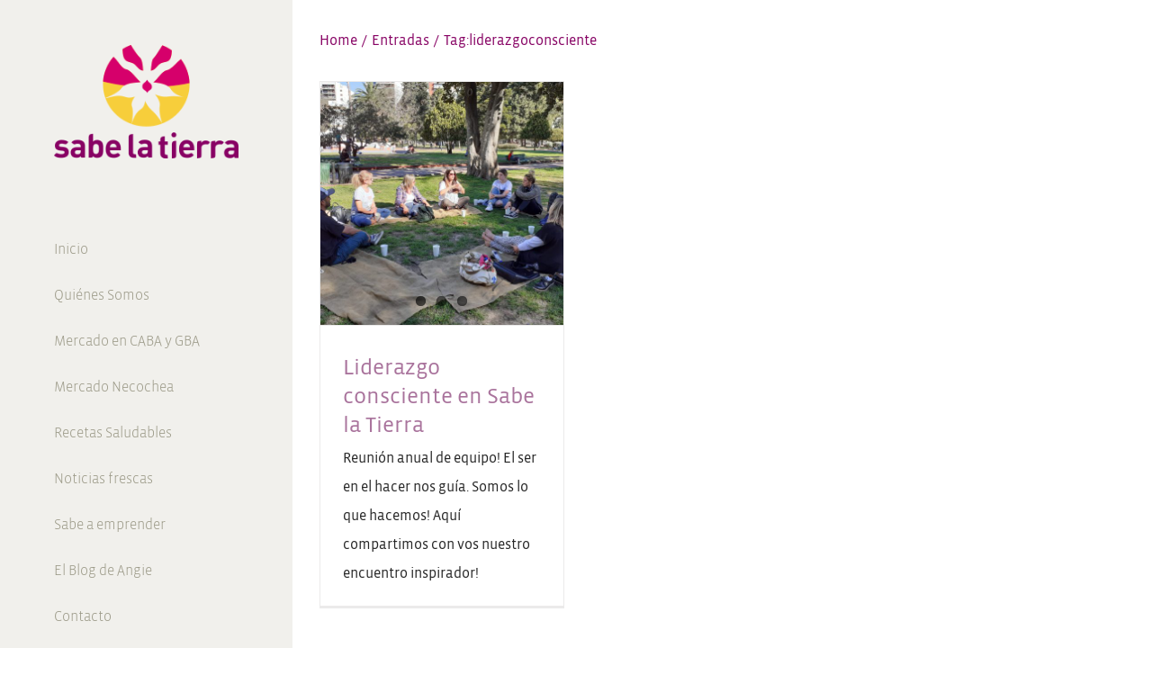

--- FILE ---
content_type: text/html; charset=UTF-8
request_url: https://sabelatierra.com/tag/liderazgoconsciente/
body_size: 22184
content:
<!DOCTYPE html>
<html class="avada-html-layout-wide avada-html-header-position-left avada-html-is-archive" lang="es" prefix="og: https://ogp.me/ns#">
<head>
	<meta http-equiv="X-UA-Compatible" content="IE=edge" />
	<meta http-equiv="Content-Type" content="text/html; charset=utf-8"/>
	<meta name="viewport" content="width=device-width, initial-scale=1" />
	<link rel="icon" href="https://slt.startmotifhost.comhttps://slt.startmotifhost.com/wp-content/uploads/2019/11/cropped-cropped-logo-sabe-la-tierra-chiquito-01-32x32.png?v=2" type="image/png" />
<link rel="shortcut icon" href="https://slt.startmotifhost.com/wp-content/uploads/2019/11/cropped-cropped-logo-sabe-la-tierra-chiquito-01-32x32.png?v=2" type="image/png" />

<!-- Optimización en motores de búsqueda por Rank Math PRO -  https://rankmath.com/ -->
<title>liderazgoconsciente - Sabe la Tierra</title>
<meta name="robots" content="follow, noindex"/>
<meta property="og:locale" content="es_ES" />
<meta property="og:type" content="article" />
<meta property="og:title" content="liderazgoconsciente - Sabe la Tierra" />
<meta property="og:url" content="https://sabelatierra.com/tag/liderazgoconsciente/" />
<meta property="og:site_name" content="Sabe la Tierra" />
<meta name="twitter:card" content="summary_large_image" />
<meta name="twitter:title" content="liderazgoconsciente - Sabe la Tierra" />
<meta name="twitter:label1" content="Entradas" />
<meta name="twitter:data1" content="1" />
<!-- /Plugin Rank Math WordPress SEO -->

<link rel="alternate" type="application/rss+xml" title="Sabe la Tierra &raquo; Feed" href="https://sabelatierra.com/feed/" />
<link rel="alternate" type="application/rss+xml" title="Sabe la Tierra &raquo; Feed de los comentarios" href="https://sabelatierra.com/comments/feed/" />
		
		
		
				<link rel="alternate" type="application/rss+xml" title="Sabe la Tierra &raquo; Etiqueta liderazgoconsciente del feed" href="https://sabelatierra.com/tag/liderazgoconsciente/feed/" />
<style id='wp-img-auto-sizes-contain-inline-css' type='text/css'>
img:is([sizes=auto i],[sizes^="auto," i]){contain-intrinsic-size:3000px 1500px}
/*# sourceURL=wp-img-auto-sizes-contain-inline-css */
</style>
<style id='wp-emoji-styles-inline-css' type='text/css'>

	img.wp-smiley, img.emoji {
		display: inline !important;
		border: none !important;
		box-shadow: none !important;
		height: 1em !important;
		width: 1em !important;
		margin: 0 0.07em !important;
		vertical-align: -0.1em !important;
		background: none !important;
		padding: 0 !important;
	}
/*# sourceURL=wp-emoji-styles-inline-css */
</style>
<link rel='stylesheet' id='fusion-dynamic-css-css' href='https://sabelatierra.com/wp-content/uploads/fusion-styles/ba152e2ed9f7b3aebc68d893bd6378da.min.css?ver=3.13.3' type='text/css' media='all' />
<link rel='stylesheet' id='avada-fullwidth-md-css' href='https://sabelatierra.com/wp-content/plugins/fusion-builder/assets/css/media/fullwidth-md.min.css?ver=3.13.3' type='text/css' media='only screen and (max-width: 1024px)' />
<link rel='stylesheet' id='avada-fullwidth-sm-css' href='https://sabelatierra.com/wp-content/plugins/fusion-builder/assets/css/media/fullwidth-sm.min.css?ver=3.13.3' type='text/css' media='only screen and (max-width: 640px)' />
<link rel='stylesheet' id='awb-text-path-md-css' href='https://sabelatierra.com/wp-content/plugins/fusion-builder/assets/css/media/awb-text-path-md.min.css?ver=7.13.3' type='text/css' media='only screen and (max-width: 1024px)' />
<link rel='stylesheet' id='awb-text-path-sm-css' href='https://sabelatierra.com/wp-content/plugins/fusion-builder/assets/css/media/awb-text-path-sm.min.css?ver=7.13.3' type='text/css' media='only screen and (max-width: 640px)' />
<link rel='stylesheet' id='avada-icon-md-css' href='https://sabelatierra.com/wp-content/plugins/fusion-builder/assets/css/media/icon-md.min.css?ver=3.13.3' type='text/css' media='only screen and (max-width: 1024px)' />
<link rel='stylesheet' id='avada-icon-sm-css' href='https://sabelatierra.com/wp-content/plugins/fusion-builder/assets/css/media/icon-sm.min.css?ver=3.13.3' type='text/css' media='only screen and (max-width: 640px)' />
<link rel='stylesheet' id='avada-grid-md-css' href='https://sabelatierra.com/wp-content/plugins/fusion-builder/assets/css/media/grid-md.min.css?ver=7.13.3' type='text/css' media='only screen and (max-width: 1024px)' />
<link rel='stylesheet' id='avada-grid-sm-css' href='https://sabelatierra.com/wp-content/plugins/fusion-builder/assets/css/media/grid-sm.min.css?ver=7.13.3' type='text/css' media='only screen and (max-width: 640px)' />
<link rel='stylesheet' id='avada-image-md-css' href='https://sabelatierra.com/wp-content/plugins/fusion-builder/assets/css/media/image-md.min.css?ver=7.13.3' type='text/css' media='only screen and (max-width: 1024px)' />
<link rel='stylesheet' id='avada-image-sm-css' href='https://sabelatierra.com/wp-content/plugins/fusion-builder/assets/css/media/image-sm.min.css?ver=7.13.3' type='text/css' media='only screen and (max-width: 640px)' />
<link rel='stylesheet' id='avada-person-md-css' href='https://sabelatierra.com/wp-content/plugins/fusion-builder/assets/css/media/person-md.min.css?ver=7.13.3' type='text/css' media='only screen and (max-width: 1024px)' />
<link rel='stylesheet' id='avada-person-sm-css' href='https://sabelatierra.com/wp-content/plugins/fusion-builder/assets/css/media/person-sm.min.css?ver=7.13.3' type='text/css' media='only screen and (max-width: 640px)' />
<link rel='stylesheet' id='avada-section-separator-md-css' href='https://sabelatierra.com/wp-content/plugins/fusion-builder/assets/css/media/section-separator-md.min.css?ver=3.13.3' type='text/css' media='only screen and (max-width: 1024px)' />
<link rel='stylesheet' id='avada-section-separator-sm-css' href='https://sabelatierra.com/wp-content/plugins/fusion-builder/assets/css/media/section-separator-sm.min.css?ver=3.13.3' type='text/css' media='only screen and (max-width: 640px)' />
<link rel='stylesheet' id='avada-social-sharing-md-css' href='https://sabelatierra.com/wp-content/plugins/fusion-builder/assets/css/media/social-sharing-md.min.css?ver=7.13.3' type='text/css' media='only screen and (max-width: 1024px)' />
<link rel='stylesheet' id='avada-social-sharing-sm-css' href='https://sabelatierra.com/wp-content/plugins/fusion-builder/assets/css/media/social-sharing-sm.min.css?ver=7.13.3' type='text/css' media='only screen and (max-width: 640px)' />
<link rel='stylesheet' id='avada-social-links-md-css' href='https://sabelatierra.com/wp-content/plugins/fusion-builder/assets/css/media/social-links-md.min.css?ver=7.13.3' type='text/css' media='only screen and (max-width: 1024px)' />
<link rel='stylesheet' id='avada-social-links-sm-css' href='https://sabelatierra.com/wp-content/plugins/fusion-builder/assets/css/media/social-links-sm.min.css?ver=7.13.3' type='text/css' media='only screen and (max-width: 640px)' />
<link rel='stylesheet' id='avada-tabs-lg-min-css' href='https://sabelatierra.com/wp-content/plugins/fusion-builder/assets/css/media/tabs-lg-min.min.css?ver=7.13.3' type='text/css' media='only screen and (min-width: 1024px)' />
<link rel='stylesheet' id='avada-tabs-lg-max-css' href='https://sabelatierra.com/wp-content/plugins/fusion-builder/assets/css/media/tabs-lg-max.min.css?ver=7.13.3' type='text/css' media='only screen and (max-width: 1024px)' />
<link rel='stylesheet' id='avada-tabs-md-css' href='https://sabelatierra.com/wp-content/plugins/fusion-builder/assets/css/media/tabs-md.min.css?ver=7.13.3' type='text/css' media='only screen and (max-width: 1024px)' />
<link rel='stylesheet' id='avada-tabs-sm-css' href='https://sabelatierra.com/wp-content/plugins/fusion-builder/assets/css/media/tabs-sm.min.css?ver=7.13.3' type='text/css' media='only screen and (max-width: 640px)' />
<link rel='stylesheet' id='awb-text-md-css' href='https://sabelatierra.com/wp-content/plugins/fusion-builder/assets/css/media/text-md.min.css?ver=3.13.3' type='text/css' media='only screen and (max-width: 1024px)' />
<link rel='stylesheet' id='awb-text-sm-css' href='https://sabelatierra.com/wp-content/plugins/fusion-builder/assets/css/media/text-sm.min.css?ver=3.13.3' type='text/css' media='only screen and (max-width: 640px)' />
<link rel='stylesheet' id='awb-title-md-css' href='https://sabelatierra.com/wp-content/plugins/fusion-builder/assets/css/media/title-md.min.css?ver=3.13.3' type='text/css' media='only screen and (max-width: 1024px)' />
<link rel='stylesheet' id='awb-title-sm-css' href='https://sabelatierra.com/wp-content/plugins/fusion-builder/assets/css/media/title-sm.min.css?ver=3.13.3' type='text/css' media='only screen and (max-width: 640px)' />
<link rel='stylesheet' id='awb-post-card-image-sm-css' href='https://sabelatierra.com/wp-content/plugins/fusion-builder/assets/css/media/post-card-image-sm.min.css?ver=3.13.3' type='text/css' media='only screen and (max-width: 640px)' />
<link rel='stylesheet' id='avada-swiper-md-css' href='https://sabelatierra.com/wp-content/plugins/fusion-builder/assets/css/media/swiper-md.min.css?ver=7.13.3' type='text/css' media='only screen and (max-width: 1024px)' />
<link rel='stylesheet' id='avada-swiper-sm-css' href='https://sabelatierra.com/wp-content/plugins/fusion-builder/assets/css/media/swiper-sm.min.css?ver=7.13.3' type='text/css' media='only screen and (max-width: 640px)' />
<link rel='stylesheet' id='avada-post-cards-md-css' href='https://sabelatierra.com/wp-content/plugins/fusion-builder/assets/css/media/post-cards-md.min.css?ver=7.13.3' type='text/css' media='only screen and (max-width: 1024px)' />
<link rel='stylesheet' id='avada-post-cards-sm-css' href='https://sabelatierra.com/wp-content/plugins/fusion-builder/assets/css/media/post-cards-sm.min.css?ver=7.13.3' type='text/css' media='only screen and (max-width: 640px)' />
<link rel='stylesheet' id='avada-facebook-page-md-css' href='https://sabelatierra.com/wp-content/plugins/fusion-builder/assets/css/media/facebook-page-md.min.css?ver=7.13.3' type='text/css' media='only screen and (max-width: 1024px)' />
<link rel='stylesheet' id='avada-facebook-page-sm-css' href='https://sabelatierra.com/wp-content/plugins/fusion-builder/assets/css/media/facebook-page-sm.min.css?ver=7.13.3' type='text/css' media='only screen and (max-width: 640px)' />
<link rel='stylesheet' id='avada-twitter-timeline-md-css' href='https://sabelatierra.com/wp-content/plugins/fusion-builder/assets/css/media/twitter-timeline-md.min.css?ver=7.13.3' type='text/css' media='only screen and (max-width: 1024px)' />
<link rel='stylesheet' id='avada-twitter-timeline-sm-css' href='https://sabelatierra.com/wp-content/plugins/fusion-builder/assets/css/media/twitter-timeline-sm.min.css?ver=7.13.3' type='text/css' media='only screen and (max-width: 640px)' />
<link rel='stylesheet' id='avada-flickr-md-css' href='https://sabelatierra.com/wp-content/plugins/fusion-builder/assets/css/media/flickr-md.min.css?ver=7.13.3' type='text/css' media='only screen and (max-width: 1024px)' />
<link rel='stylesheet' id='avada-flickr-sm-css' href='https://sabelatierra.com/wp-content/plugins/fusion-builder/assets/css/media/flickr-sm.min.css?ver=7.13.3' type='text/css' media='only screen and (max-width: 640px)' />
<link rel='stylesheet' id='avada-tagcloud-md-css' href='https://sabelatierra.com/wp-content/plugins/fusion-builder/assets/css/media/tagcloud-md.min.css?ver=7.13.3' type='text/css' media='only screen and (max-width: 1024px)' />
<link rel='stylesheet' id='avada-tagcloud-sm-css' href='https://sabelatierra.com/wp-content/plugins/fusion-builder/assets/css/media/tagcloud-sm.min.css?ver=7.13.3' type='text/css' media='only screen and (max-width: 640px)' />
<link rel='stylesheet' id='avada-instagram-md-css' href='https://sabelatierra.com/wp-content/plugins/fusion-builder/assets/css/media/instagram-md.min.css?ver=7.13.3' type='text/css' media='only screen and (max-width: 1024px)' />
<link rel='stylesheet' id='avada-instagram-sm-css' href='https://sabelatierra.com/wp-content/plugins/fusion-builder/assets/css/media/instagram-sm.min.css?ver=7.13.3' type='text/css' media='only screen and (max-width: 640px)' />
<link rel='stylesheet' id='awb-meta-md-css' href='https://sabelatierra.com/wp-content/plugins/fusion-builder/assets/css/media/meta-md.min.css?ver=7.13.3' type='text/css' media='only screen and (max-width: 1024px)' />
<link rel='stylesheet' id='awb-meta-sm-css' href='https://sabelatierra.com/wp-content/plugins/fusion-builder/assets/css/media/meta-sm.min.css?ver=7.13.3' type='text/css' media='only screen and (max-width: 640px)' />
<link rel='stylesheet' id='awb-layout-colums-md-css' href='https://sabelatierra.com/wp-content/plugins/fusion-builder/assets/css/media/layout-columns-md.min.css?ver=3.13.3' type='text/css' media='only screen and (max-width: 1024px)' />
<link rel='stylesheet' id='awb-layout-colums-sm-css' href='https://sabelatierra.com/wp-content/plugins/fusion-builder/assets/css/media/layout-columns-sm.min.css?ver=3.13.3' type='text/css' media='only screen and (max-width: 640px)' />
<link rel='stylesheet' id='avada-max-1c-css' href='https://sabelatierra.com/wp-content/themes/Avada/assets/css/media/max-1c.min.css?ver=7.13.3' type='text/css' media='only screen and (max-width: 969px)' />
<link rel='stylesheet' id='avada-max-2c-css' href='https://sabelatierra.com/wp-content/themes/Avada/assets/css/media/max-2c.min.css?ver=7.13.3' type='text/css' media='only screen and (max-width: 1060px)' />
<link rel='stylesheet' id='avada-min-2c-max-3c-css' href='https://sabelatierra.com/wp-content/themes/Avada/assets/css/media/min-2c-max-3c.min.css?ver=7.13.3' type='text/css' media='only screen and (min-width: 1060px) and (max-width: 1151px)' />
<link rel='stylesheet' id='avada-min-3c-max-4c-css' href='https://sabelatierra.com/wp-content/themes/Avada/assets/css/media/min-3c-max-4c.min.css?ver=7.13.3' type='text/css' media='only screen and (min-width: 1151px) and (max-width: 1242px)' />
<link rel='stylesheet' id='avada-min-4c-max-5c-css' href='https://sabelatierra.com/wp-content/themes/Avada/assets/css/media/min-4c-max-5c.min.css?ver=7.13.3' type='text/css' media='only screen and (min-width: 1242px) and (max-width: 1333px)' />
<link rel='stylesheet' id='avada-min-5c-max-6c-css' href='https://sabelatierra.com/wp-content/themes/Avada/assets/css/media/min-5c-max-6c.min.css?ver=7.13.3' type='text/css' media='only screen and (min-width: 1333px) and (max-width: 1424px)' />
<link rel='stylesheet' id='avada-min-shbp-css' href='https://sabelatierra.com/wp-content/themes/Avada/assets/css/media/min-shbp.min.css?ver=7.13.3' type='text/css' media='only screen and (min-width: 1024px)' />
<link rel='stylesheet' id='avada-min-shbp-header-legacy-css' href='https://sabelatierra.com/wp-content/themes/Avada/assets/css/media/min-shbp-header-legacy.min.css?ver=7.13.3' type='text/css' media='only screen and (min-width: 1024px)' />
<link rel='stylesheet' id='avada-max-shbp-css' href='https://sabelatierra.com/wp-content/themes/Avada/assets/css/media/max-shbp.min.css?ver=7.13.3' type='text/css' media='only screen and (max-width: 1023px)' />
<link rel='stylesheet' id='avada-max-shbp-header-legacy-css' href='https://sabelatierra.com/wp-content/themes/Avada/assets/css/media/max-shbp-header-legacy.min.css?ver=7.13.3' type='text/css' media='only screen and (max-width: 1023px)' />
<link rel='stylesheet' id='avada-max-sh-shbp-css' href='https://sabelatierra.com/wp-content/themes/Avada/assets/css/media/max-sh-shbp.min.css?ver=7.13.3' type='text/css' media='only screen and (max-width: 1348px)' />
<link rel='stylesheet' id='avada-max-sh-shbp-header-legacy-css' href='https://sabelatierra.com/wp-content/themes/Avada/assets/css/media/max-sh-shbp-header-legacy.min.css?ver=7.13.3' type='text/css' media='only screen and (max-width: 1348px)' />
<link rel='stylesheet' id='avada-min-768-max-1024-p-css' href='https://sabelatierra.com/wp-content/themes/Avada/assets/css/media/min-768-max-1024-p.min.css?ver=7.13.3' type='text/css' media='only screen and (min-device-width: 768px) and (max-device-width: 1024px) and (orientation: portrait)' />
<link rel='stylesheet' id='avada-min-768-max-1024-p-header-legacy-css' href='https://sabelatierra.com/wp-content/themes/Avada/assets/css/media/min-768-max-1024-p-header-legacy.min.css?ver=7.13.3' type='text/css' media='only screen and (min-device-width: 768px) and (max-device-width: 1024px) and (orientation: portrait)' />
<link rel='stylesheet' id='avada-min-768-max-1024-l-css' href='https://sabelatierra.com/wp-content/themes/Avada/assets/css/media/min-768-max-1024-l.min.css?ver=7.13.3' type='text/css' media='only screen and (min-device-width: 768px) and (max-device-width: 1024px) and (orientation: landscape)' />
<link rel='stylesheet' id='avada-min-768-max-1024-l-header-legacy-css' href='https://sabelatierra.com/wp-content/themes/Avada/assets/css/media/min-768-max-1024-l-header-legacy.min.css?ver=7.13.3' type='text/css' media='only screen and (min-device-width: 768px) and (max-device-width: 1024px) and (orientation: landscape)' />
<link rel='stylesheet' id='avada-max-sh-cbp-css' href='https://sabelatierra.com/wp-content/themes/Avada/assets/css/media/max-sh-cbp.min.css?ver=7.13.3' type='text/css' media='only screen and (max-width: 1125px)' />
<link rel='stylesheet' id='avada-max-sh-sbp-css' href='https://sabelatierra.com/wp-content/themes/Avada/assets/css/media/max-sh-sbp.min.css?ver=7.13.3' type='text/css' media='only screen and (max-width: 1125px)' />
<link rel='stylesheet' id='avada-max-sh-640-css' href='https://sabelatierra.com/wp-content/themes/Avada/assets/css/media/max-sh-640.min.css?ver=7.13.3' type='text/css' media='only screen and (max-width: 965px)' />
<link rel='stylesheet' id='avada-max-shbp-18-css' href='https://sabelatierra.com/wp-content/themes/Avada/assets/css/media/max-shbp-18.min.css?ver=7.13.3' type='text/css' media='only screen and (max-width: 1005px)' />
<link rel='stylesheet' id='avada-max-shbp-32-css' href='https://sabelatierra.com/wp-content/themes/Avada/assets/css/media/max-shbp-32.min.css?ver=7.13.3' type='text/css' media='only screen and (max-width: 991px)' />
<link rel='stylesheet' id='avada-min-sh-cbp-css' href='https://sabelatierra.com/wp-content/themes/Avada/assets/css/media/min-sh-cbp.min.css?ver=7.13.3' type='text/css' media='only screen and (min-width: 1125px)' />
<link rel='stylesheet' id='avada-max-640-css' href='https://sabelatierra.com/wp-content/themes/Avada/assets/css/media/max-640.min.css?ver=7.13.3' type='text/css' media='only screen and (max-device-width: 640px)' />
<link rel='stylesheet' id='avada-max-main-css' href='https://sabelatierra.com/wp-content/themes/Avada/assets/css/media/max-main.min.css?ver=7.13.3' type='text/css' media='only screen and (max-width: 1099px)' />
<link rel='stylesheet' id='avada-max-cbp-css' href='https://sabelatierra.com/wp-content/themes/Avada/assets/css/media/max-cbp.min.css?ver=7.13.3' type='text/css' media='only screen and (max-width: 800px)' />
<link rel='stylesheet' id='avada-max-sh-cbp-cf7-css' href='https://sabelatierra.com/wp-content/themes/Avada/assets/css/media/max-sh-cbp-cf7.min.css?ver=7.13.3' type='text/css' media='only screen and (max-width: 1125px)' />
<link rel='stylesheet' id='fb-max-sh-cbp-css' href='https://sabelatierra.com/wp-content/plugins/fusion-builder/assets/css/media/max-sh-cbp.min.css?ver=3.13.3' type='text/css' media='only screen and (max-width: 1125px)' />
<link rel='stylesheet' id='fb-min-768-max-1024-p-css' href='https://sabelatierra.com/wp-content/plugins/fusion-builder/assets/css/media/min-768-max-1024-p.min.css?ver=3.13.3' type='text/css' media='only screen and (min-device-width: 768px) and (max-device-width: 1024px) and (orientation: portrait)' />
<link rel='stylesheet' id='fb-max-640-css' href='https://sabelatierra.com/wp-content/plugins/fusion-builder/assets/css/media/max-640.min.css?ver=3.13.3' type='text/css' media='only screen and (max-device-width: 640px)' />
<link rel='stylesheet' id='fb-max-1c-css' href='https://sabelatierra.com/wp-content/plugins/fusion-builder/assets/css/media/max-1c.css?ver=3.13.3' type='text/css' media='only screen and (max-width: 969px)' />
<link rel='stylesheet' id='fb-max-2c-css' href='https://sabelatierra.com/wp-content/plugins/fusion-builder/assets/css/media/max-2c.css?ver=3.13.3' type='text/css' media='only screen and (max-width: 1060px)' />
<link rel='stylesheet' id='fb-min-2c-max-3c-css' href='https://sabelatierra.com/wp-content/plugins/fusion-builder/assets/css/media/min-2c-max-3c.css?ver=3.13.3' type='text/css' media='only screen and (min-width: 1060px) and (max-width: 1151px)' />
<link rel='stylesheet' id='fb-min-3c-max-4c-css' href='https://sabelatierra.com/wp-content/plugins/fusion-builder/assets/css/media/min-3c-max-4c.css?ver=3.13.3' type='text/css' media='only screen and (min-width: 1151px) and (max-width: 1242px)' />
<link rel='stylesheet' id='fb-min-4c-max-5c-css' href='https://sabelatierra.com/wp-content/plugins/fusion-builder/assets/css/media/min-4c-max-5c.css?ver=3.13.3' type='text/css' media='only screen and (min-width: 1242px) and (max-width: 1333px)' />
<link rel='stylesheet' id='fb-min-5c-max-6c-css' href='https://sabelatierra.com/wp-content/plugins/fusion-builder/assets/css/media/min-5c-max-6c.css?ver=3.13.3' type='text/css' media='only screen and (min-width: 1333px) and (max-width: 1424px)' />
<link rel='stylesheet' id='avada-off-canvas-md-css' href='https://sabelatierra.com/wp-content/plugins/fusion-builder/assets/css/media/off-canvas-md.min.css?ver=7.13.3' type='text/css' media='only screen and (max-width: 1024px)' />
<link rel='stylesheet' id='avada-off-canvas-sm-css' href='https://sabelatierra.com/wp-content/plugins/fusion-builder/assets/css/media/off-canvas-sm.min.css?ver=7.13.3' type='text/css' media='only screen and (max-width: 640px)' />
<script type="text/javascript" src="https://sabelatierra.com/wp-includes/js/jquery/jquery.js?ver=3.7.1" id="jquery-core-js"></script>
<script type="text/javascript" src="https://sabelatierra.com/wp-includes/js/jquery/jquery-migrate.js?ver=3.4.1" id="jquery-migrate-js"></script>
<link rel="https://api.w.org/" href="https://sabelatierra.com/wp-json/" /><link rel="alternate" title="JSON" type="application/json" href="https://sabelatierra.com/wp-json/wp/v2/tags/2167" /><link rel="EditURI" type="application/rsd+xml" title="RSD" href="https://sabelatierra.com/xmlrpc.php?rsd" />
<meta name="generator" content="WordPress 6.9" />
<!-- Google Tag Manager -->
<script>(function(w,d,s,l,i){w[l]=w[l]||[];w[l].push({'gtm.start':
new Date().getTime(),event:'gtm.js'});var f=d.getElementsByTagName(s)[0],
j=d.createElement(s),dl=l!='dataLayer'?'&l='+l:'';j.async=true;j.src=
'https://www.googletagmanager.com/gtm.js?id='+i+dl;f.parentNode.insertBefore(j,f);
})(window,document,'script','dataLayer','GTM-5GD6H75');</script>
<!-- End Google Tag Manager -->


<!-- Meta Pixel Code -->
<script>
!function(f,b,e,v,n,t,s)
{if(f.fbq)return;n=f.fbq=function(){n.callMethod?
n.callMethod.apply(n,arguments):n.queue.push(arguments)};
if(!f._fbq)f._fbq=n;n.push=n;n.loaded=!0;n.version='2.0';
n.queue=[];t=b.createElement(e);t.async=!0;
t.src=v;s=b.getElementsByTagName(e)[0];
s.parentNode.insertBefore(t,s)}(window, document,'script',
'https://connect.facebook.net/en_US/fbevents.js');
fbq('init', '3434382416879896');
fbq('track', 'PageView');
</script>
<noscript><img height="1" width="1" style="display:none"
src="https://www.facebook.com/tr?id=3434382416879896&ev=PageView&noscript=1"
/></noscript>
<!-- End Meta Pixel Code -->


<meta name="facebook-domain-verification" content="2kk7mzljmpu1zc2smo352cd4ruhaph" />
<style type="text/css" id="css-fb-visibility">@media screen and (max-width: 640px){.fusion-no-small-visibility{display:none !important;}body .sm-text-align-center{text-align:center !important;}body .sm-text-align-left{text-align:left !important;}body .sm-text-align-right{text-align:right !important;}body .sm-flex-align-center{justify-content:center !important;}body .sm-flex-align-flex-start{justify-content:flex-start !important;}body .sm-flex-align-flex-end{justify-content:flex-end !important;}body .sm-mx-auto{margin-left:auto !important;margin-right:auto !important;}body .sm-ml-auto{margin-left:auto !important;}body .sm-mr-auto{margin-right:auto !important;}body .fusion-absolute-position-small{position:absolute;top:auto;width:100%;}.awb-sticky.awb-sticky-small{ position: sticky; top: var(--awb-sticky-offset,0); }}@media screen and (min-width: 641px) and (max-width: 1024px){.fusion-no-medium-visibility{display:none !important;}body .md-text-align-center{text-align:center !important;}body .md-text-align-left{text-align:left !important;}body .md-text-align-right{text-align:right !important;}body .md-flex-align-center{justify-content:center !important;}body .md-flex-align-flex-start{justify-content:flex-start !important;}body .md-flex-align-flex-end{justify-content:flex-end !important;}body .md-mx-auto{margin-left:auto !important;margin-right:auto !important;}body .md-ml-auto{margin-left:auto !important;}body .md-mr-auto{margin-right:auto !important;}body .fusion-absolute-position-medium{position:absolute;top:auto;width:100%;}.awb-sticky.awb-sticky-medium{ position: sticky; top: var(--awb-sticky-offset,0); }}@media screen and (min-width: 1025px){.fusion-no-large-visibility{display:none !important;}body .lg-text-align-center{text-align:center !important;}body .lg-text-align-left{text-align:left !important;}body .lg-text-align-right{text-align:right !important;}body .lg-flex-align-center{justify-content:center !important;}body .lg-flex-align-flex-start{justify-content:flex-start !important;}body .lg-flex-align-flex-end{justify-content:flex-end !important;}body .lg-mx-auto{margin-left:auto !important;margin-right:auto !important;}body .lg-ml-auto{margin-left:auto !important;}body .lg-mr-auto{margin-right:auto !important;}body .fusion-absolute-position-large{position:absolute;top:auto;width:100%;}.awb-sticky.awb-sticky-large{ position: sticky; top: var(--awb-sticky-offset,0); }}</style><link rel="icon" href="https://sabelatierra.com/wp-content/uploads/2019/11/cropped-cropped-logo-sabe-la-tierra-chiquito-01-32x32.png" sizes="32x32" />
<link rel="icon" href="https://sabelatierra.com/wp-content/uploads/2019/11/cropped-cropped-logo-sabe-la-tierra-chiquito-01-192x192.png" sizes="192x192" />
<link rel="apple-touch-icon" href="https://sabelatierra.com/wp-content/uploads/2019/11/cropped-cropped-logo-sabe-la-tierra-chiquito-01-180x180.png" />
<meta name="msapplication-TileImage" content="https://sabelatierra.com/wp-content/uploads/2019/11/cropped-cropped-logo-sabe-la-tierra-chiquito-01-270x270.png" />
		<style type="text/css" id="wp-custom-css">
			.display-none {
	display:none;
}

/*Display none en mobile y desktop*/

 @media only screen and (max-width: 768px) {
  /* For mobile phones: */
  .display-none-mobile {
      display:none;
  }
     
 }
  

  @media only screen and (min-width: 768px) {
 /* For desktop: */
        .display-none-pc {
      display:none;
  }
  }

ul {
    padding-inline-start: 16px;
}

/*Título de entradas blog*/

h1.entry-title.fusion-post-title {
    font-size: 50px !important;
}

@media only screen and (max-width: 768px) {
  /* For mobile phones: */
	
	h1.entry-title.fusion-post-title {
			font-size: 32px!important;
	}
.single-post .entry-title {
	font-size: 32px!important;
	font-weight: 700!important;
	margin-bottom:20px !important;
	
    }}

/*Carrusel home*/ 
/*
.fusion-carousel {
overflow: visible !important;
}
.fusion-carousel-wrapper{
height:640px !important;
}


 @media only screen and (max-width: 768px) {
.fusion-carousel {
overflow: visible !important;
}
.fusion-carousel-wrapper{
height:640px !important;
}
}

@media only screen and (min-width: 769px) {
	.fusion-carousel {
overflow: visible !important;
}
.fusion-carousel-wrapper{
height:500px !important;
	}
}*/



/*Página Bolsón texto para mobile*/
@media only screen and (max-width: 768px) {
#nav ul li ul li a, #reviews #comments > h2, #sticky-nav ul li ul li a, #wrapper #nav ul li ul li > a, #wrapper #sticky-nav ul li ul li > a, .avada-container h3, .comment-form input[type="submit"], .ei-title h3, .fusion-blog-shortcode .fusion-timeline-date, .fusion-image-wrapper .fusion-rollover .fusion-rollover-content .fusion-rollover-categories, .fusion-image-wrapper .fusion-rollover .fusion-rollover-content .fusion-rollover-title, .fusion-image-wrapper .fusion-rollover .fusion-rollover-content .price, .fusion-image-wrapper .fusion-rollover .fusion-rollover-content a, .fusion-load-more-button, .fusion-main-menu .sub-menu, .fusion-main-menu .sub-menu li a, .fusion-megamenu-widgets-container, .fusion-megamenu-wrapper .fusion-megamenu-submenu > a:hover, .fusion-megamenu-wrapper li .fusion-megamenu-title-disabled, .fusion-page-title-bar h3, .gform_page_footer input[type=button], .meta .fusion-date, .more, .post-content blockquote, .review blockquote div strong, .review blockquote q, .ticket-selector-submit-btn[type=submit], .widget.woocommerce .product-title, .woocommerce-success-message .button, .wpcf7-form input[type="submit"], body {
    font-family: "Vista Sans Book", Arial, Helvetica, sans-serif;
    font-weight: 400;
    letter-spacing: 0px;
    font-style: normal;
    font-size: 18px;
	}}

/*Producto boton carrito*/
form.cart {
    margin-right: 10px;
    margin-top: 0px;
}

@media (max-width: 768px){
a.button.product_type_simple.add_to_cart_button.ajax_add_to_cart {
    display: contents;
    font-size: 17px;

}}




/*Titulo Producto*/
.single-product #main .product h1.product_title {
    font-size: 50px!important;
    font-weight: 600;
    line-height: 45px;
    margin-top: 15px;
	color: #e70e73!important;}


@media only screen and (max-width: 768px) {
	/* For mobile phones: */
	.single-product #main .product h1.product_title {
    font-size: 30px!important;
		line-height: 35px!important;
	}}


	/*H4 en pag producto*/
.single-product h4 {
    margin-top: 8px;
}

/*P párrafo en producto*/
.single-product .post-content p {

    line-height: 20px;
	font-size: 15px;
}
	
/*Precio Bolsón*/
.price>.amount {
    color: #AA739B!important;
    font-size: 22px;
	font-weight: 700;}
	
	@media only screen and (max-width: 768px) {
		.price>.amount {
		font-size: 30px;
				font-weight: 700;
		}
}


/*Botones detalles productos*/
.single-product .fusion-button-wrapper.fusion-align-block {
	width:70%;
    display: inline-block;
    padding-left: 10px;
	padding-bottom:10px;
}

/*Fondo botón*/

.single-product .fusion-button.button-1,.single-product .fusion-button.button-2 {
    background-color: #E70E73;
	    padding: 6px;
}
/*Fondo botón bolsones*/
a#BotonCaba{
    background-color: #f3ce3c !important;
	    padding: 20px;
}

a#BotonZonaSur{
    background-color: #870364 !important;
	    padding: 20px;
}

a#BotonZonaNorte{
    background-color: #e70e73!important;
	    padding: 20px;
}


/*Tipografía botones*/
.single-product span.fusion-button-text {
	font-size: 12px;
font-weight:900;}
    

/*Color texto botones*/
.single-product .fusion-button.button-1 .fusion-button-text {
    text-transform: none;
    color: #fff;
}

.single-product .fusion-button.button-2 .fusion-button-text {
    text-transform: none;
    color: #fff;
}

.single-product .fusion-button.button-3 .fusion-button-text {
    text-transform: none;
    color: #fff;
}


/*Boton de producto abajo del mapa*/
.fusion-button.button-5 {
    border-radius: 10px;
    width: auto;
}

/*Productos relacionados en tienda*/
.related.products, .upsells.products {
    display: none;
}

/*Productos relacionados Ventas cruzadas*/
/*Ver detalles*/
a.show_details_button {
    display: none;
}

/*Título productos relacionados*/

h3.product-title {
    font-size: 20px;
}

.product .price {
    margin: auto;
}

.product .product-buttons {
    padding-top: 0;
}

/*Productos relacionados Añadir al Carrito*/

.cross-sells {
    display: none;
}

.product-buttons-container.clearfix {
    padding-left: 15px;
    margin: auto;
    display: table !important;
	font-size: 13px !important;
}

a.button.product_type_simple.add_to_cart_button.ajax_add_to_cart {
    display: contents;}

a.button.product_type_variable.add_to_cart_button {
    display: contents;
}

/*Productos relacionados en mobile*/
@media only screen and (max-width: 768px) {
.cross-sells {
    display: none;
	}}

/*Margin bajo el texto*/
.single-product .post-content p {

    margin-bottom: 10px;
}

/*Productos relacionados en web*/
.cross-sells a.button.product_type_simple.add_to_cart_button.ajax_add_to_cart {
	font-size: 12px;}

.cross-sells a.fusion-quick-view {
    font-size: 13px;
}

#botones-tienda .fusion-button-text {
    text-transform: none;
    font-size: 14px;
    font-weight: 800;
}
/*productos en categoria tienda*/
/*.fusion-woocommerce-equal-heights:not(.fusion-woo-archive-page-columns-1) ul.products, .fusion-woocommerce-equal-heights:not(.fusion-woo-related-columns-1) ul.products, .fusion-woocommerce-equal-heights:not(.fusion-woo-shop-page-columns-1) ul.products {
    display: none;
}

.fusion-clearfix {
    display: none;
}*/


/*Categorias en productos*/
span.posted_in {
    color: #e70e73!important;
    font-weight: bold;
	font-family: "Vista Sans Bold", Arial, Helvetica, sans-serif!important;
	display:none;
}
.product_meta {
    padding-top: 0px !important;
	display:none;
}
/*número sku*/
span.sku_wrapper {
    display: none;
}
/*Responsive mobile*/



/*Mapa Bolsón*/
	/*Para que no aparezca la barra de arriba*/


/*ancho mapa productos*/

.c4YZDc, .i4ewOd-UzWXSb {
    width: 95% !important;
}
i
.c4YZDc.HzV7m-b7CEbf.neVct-IlgHgd.ab1wFe {
    width: 90%;
}

	.HzV7m-b7CEbf .i4ewOd-pzNkMb-tJHJj {
    padding: 11px 0 11px 20px;
    background-color: aquamarine !important;
}
	

.i4ewOd-pzNkMb-tJHJj {
    display: none;
}

.i4ewOd-pzNkMb-haAclf {
	 display: none;
}

	
/*Página carrito*/

.shop_table_responsive.woocommerce-cart-form__contents tbody td {
    display: block;
    padding: 5px 0;
    width: 100%;
    text-align: center;
}

.page-id-1423 .fusion-button_size-large .quantity {
    width: 118px;
    height: 42px !important;
}

.page-id-1423 .product-title {
    text-align: center;
    line-height: 19px !important;
}

.page-id-1423 .coupon .h2 {
font-weight: 800 !important;
    color: #870364 !important;}

p#order_comments_field {
    display: none;
}


.page-id-1423 h2{
	font-size:30px !important;
	}
.page-id-1423 tbody {
    font-size: 16px;
}
.wc-proceed-to-checkout {
    color: white;
}

/*Boton 1 cuota*/
.mp-badge-checkout {
	display:none !important;}

/*Para que las tarjetas se vean en una linea*/
.mp-row-checkout {
    width: 100%;
    display: flex!important;;
}
.submp-title-checkout {
	padding-top:8.75px!important;
}

/*Página Canasta*/
	.woocommerce-message {
	color: #01de08;
		font-size: 18px;}

/*Página facturación*/

.page-id-1424 h3{
	font-size:25px !important;
}

.page-id-1424 h2{
	font-size: 30px !important
}

.page-id-1424 h2.promo-code-heading.fusion-alignleft {
    font-size: 25px !important;
}
		/*Campos para completar label input*/
@media only screen and (max-width: 768px) {
 input {
	height:60px !important;
	 color: #262626 !important;
	}
span.woocommerce-input-wrapper {
    min-width: 20px;
}

	span.woocommerce-input-wrapper {
    font-size: 15px !important;
		 color: #262626 !important;
		padding:20px;
}
}

 /*cuit*/
p#billing_field_48_field  {
    color: #D5046A;
	font-weight:600;
}

/*envíos*/
p#billing_field_63_field{
	color: #D5046A;
	font-weight:600;
}
/*repartidor*/
p#billing_field_330_field {
color: #D5046A
}
/*texto envios*/
p#additional_field_859_field {
color:#870364;
}

/*Texto asistencia en facturación*/
.avada-myaccount-user {
    display: none;
}
form.woocommerce-content-box.full-width.checkout_coupon {
    margin-top: 30px;
}

/*boton*/
.avada-order-details .order-again {
    margin: 15px 0 0;
    text-align: right;
    color: white;
}

/*Adentro de labels*/
.woocommerce-billing-fields .form-row .input-text {
    margin-right: 0;
    color: #262626;
}


.woocommerce .checkout_coupon .promo-code-heading {
    margin: 0;
    border: none;
    padding-left: 25px;
}


/*Página Tienda*/

/*Dos columnas en mobile*/
@media only screen and (max-width: 749px) {
.fusion-body .products li {
width: 49.0% !important;
display: inline-block !important;
vertical-align: top;
}
}

/*Botones tienda*/
/*icono mapa*/
.fusion-button.button-1 .fa-map-marker-alt:before {
    content: "\f3c5";
    color: #870364;
}

.fusion-button.button-2 .fa-map-marker-alt:before {
    content: "\f3c5";
    color: #fff;
}

.fusion-button.button-3 .fa-map-marker-alt:before {
    content: "\f3c5";
    color: #fff;
}

/*Tipografía botones*/
.page-id-17499 .fusion-button.button-1 {
    font-size: 30px !important;
    font-family: 'PT Sans', sans-serif;
    font-weight: 400 !important;
	color: #870364; !important;
}

.page-id-17499 .fusion-button.button-2 {
    font-size: 30px !important;
    font-family: 'PT Sans', sans-serif;
    font-weight: 400 !important;
	color: #870364; !important;
}

.page-id-17499 .fusion-button.button-3 {
    font-size: 30px !important;
    font-family: 'PT Sans', sans-serif;
    font-weight: 400 !important;
	color: #870364; !important;
}



/*Texto botones*/
.fusion-button.button-1 .fusion-button-text {
    text-transform: none;
    color: #870364;

}

.fusion-button.button-2 .fusion-button-text {
    text-transform: none;
    color: #fff;
}

.fusion-button.button-3 .fusion-button-text {
    text-transform: none;
    color: #fff;
}



/*Fondo botón*/
.fusion-button.button-1{
    background-color: #F3CE3C;
		margin-bottom:10px !important;
}

.fusion-button.button-2  { background-color: #870364;
	margin-bottom:10px !important;
}
.fusion-button.button-3 {
	    background-color: #D8006F;
		margin-bottom:10px !important;
}



.fusion-carousel .fusion-carousel-price {
    text-align: center;
}


/*Ver por tienda*/
.catalog-ordering.fusion-clearfix {
    display: none;
}
/*botón para encuesta*/
/*.fusion-button.button-8 {
    background-color: #870364 !important;
}

a.fusion-button.button-flat.button-large.button-default.button-8.fusion-button-span-yes.fusion-button-default-type {
    background-color: #870364 
}*/



.page-id-17499 
h5 {
    font-size: 20px;
}

.page-id-17499 .heading .heading-link:hover .content-box-heading {
	color: #F7CE3B !important;}


.page-id-17499 .fusion-tabs.fusion-tabs-1 .nav, .fusion-tabs.fusion-tabs-1 .nav-tabs, .fusion-tabs.fusion-tabs-1 .tab-content .tab-pane {
    line-height: 18px;
    border-color: #ebeaea;
    font-size: 15px;
}



.page-id-17499 .button-xlarge, .fusion-body .fusion-button-xlarge, .fusion-body .wpcf7-form .wpcf7-submit.button-xlarge, .fusion-body .wpcf7-form .wpcf7-submit.fusion-button-xlarge, .fusion-button_size-xlarge .fusion-button-default-size {
    font-size: 30px !important;
		font-family: "Vista Sans Light", Arial, Helvetica, sans-serif; !important;
	font-weight: 400 !important;

}
.fusion-button.button-1, .fusion-button.button-2,.fusion-button.button-3 {
  font-size: 30px !important;
		font-family: "Vista Sans Light", Arial, Helvetica, sans-serif; !important;
	font-weight: 400 !important;
}

/*Preguntas frecuentes*/
.fusion-tabs .nav-tabs li .fusion-tab-heading {
    margin: 0;
    font-size: 15px;
	}

/*Iconomapa en tabs tienda*/
.fa-map-marker-alt:before {
    content: "\f3c5";
    color: #D8006F;
}

/*Botones dentro de tab tienda*/
.tab-content .fusion-button-wrapper.fusion-align-block {
    display: inline-block;
    padding-left: 10px;
	padding-bottom:10px;
}

/*Fondo botón dentro de tabs*/

.tab-content .fusion-button.button-9{
    background-color: #F3CE3C;
}

.tab-content .fusion-button.button-10{
    background-color: #870364;
}

.tab-content .fusion-button.button-11{
    background-color:#D8006F;
}

.tab-content .fa-map-marker-alt:before {
    content: "\f3c5";
    color: white;
}

/*Tipografía botones dentro de tabs*/
.page-id-17499 .tab-content .fusion-button.button-9, .fusion-button.button-10, .fusion-button.button-11 {
    font-size: 12 px !important;
    font-family: 'PT Sans', sans-serif;
    font-weight: 400 !important;
	color: #870364; !important;
}

/*Color texto botones tabs*/
.tab-content .fusion-button.button-9 .fusion-button-text {
    text-transform: none;
    color: #870364;
}

.tab-content .fusion-button.button-10 .fusion-button-text {
    text-transform: none;
    color: #fff;
}

.tab-content .fusion-button.button-11 .fusion-button-text {
    text-transform: none;
    color: #fff;
}

/*icono mapa*/
.tab-content .fusion-button.button-9 .fa-map-marker-alt:before {
    content: "\f3c5";
    color: #870364;
}

.tab-content .fusion-button.button-10 .fa-map-marker-alt:before {
    content: "\f3c5";
    color: #fff;
}

.tab-content .fusion-button.button-11 .fa-map-marker-alt:before {
    content: "\f3c5";
    color: #fff;
}

/*Encuesta - Sos consumidor*/
.page-id-19491 h5 {
 	font-size: 20px;
    font-family: "Vista Sans Alt Med", Arial, Helvetica, sans-serif;
}
div#ays-poll-container-4 {
    margin: auto;

}


/*Home Tienda*/
/*Slider Tienda*/
.flexslider {
	margin: 0 0 0px;}

/*Sponsors en productos*/

.single-product img#biodomos {
    display: none;
}

 .single-product img#purmamarca {
    display: none;
}

/*Sponsors en facturacion*/
.page-id-1424 img#biodomos {
    display: none;
}

.page-id-1424 img#purmamarca {
    display: none;
}

.page-id-17499 img#biodomos {
    display: none;
}
.page-id-17499 img#purmamarca {
    display: none;
}

@media (max-width: 768px){
#wrapper .post-content h2 {
    font-size: 1.2em!important;
	line-height: 1!important;
	}
}
 
/*Info productos en facturación check out*/
.product-info {
font-size:14px;
    line-height: 18px;
}

/*Cupón de descuentos en checkout*/
form.woocommerce-content-box.full-width.checkout_coupon {
    display: none !important;
}

/*Formularios labels*/
@media (max-width: 768px){
.wpcf7-form .wpcf7-text {
    height: 60px !important;
       padding: 8px 15px;
	    float: none!important;
    width: 100%!important;
  color: #262626 !important;
	align-items:center;
	}}
.wpcf7-form input {
	height:auto;
	line-height:20;
	display:flex;
	  color: #262626 !important;
}
@media (max-width: 768px){
.wpcf7-form textarea {
		 color: #262626 !important;
	}}



/*Pop up Tienda*/
/*Logo Puntos Sabe en pop up*/
@media (max-width: 768px){
img.ImgPopUp.aligncenter.wp-image-18189.lazyloaded {
    width: 50px;
	}
}
@media (max-width: 768px){
div#sgpb-popup-dialog-main-div {
    max-width: 400px;
	}}



/*Plataforma Tienda*/
/*Quick View / vista rápida*/
div#product- {
    max-height: 800px;
    height: 800px;
}

.fusion-woocommerce-quick-view-container a#BotonCaba{
    display: none;
}
.fusion-woocommerce-quick-view-container a#BotonZonaSur{
    display: none;
}
.fusion-woocommerce-quick-view-container a#BotonZonaNorte{
    display: none;
}


.fusion-button-wrapper.fusion-align-block a.fusion-button.button-flat.button-small.button-default.button-1.fusion-button-span-yes.fusion-button-default-type {
    font-size: 14px !important;
    padding: 6px;
}

.fusion-woocommerce-quick-view-container .product p {
    display: none;
}
.fusion-woocommerce-quick-view-container .product .summary.entry-summary .cart {
    margin-top: 10px;
}
p.stock.in-stock {
    padding: 0px;
    margin: 5px 0px 0px 0px;
}

.fusion-woocommerce-quick-view-container.woocommerce.fusion-quick-view-loaded.complete {
    height: 480px !important;
}

.fusion-woocommerce-quick-view-container .product .fusion-wqv-content-inner {    height: 555px !important;
}

.fusion-woocommerce-quick-view-container .product .fusion-flexslider {
    max-height: 120%;
}

.fusion-woocommerce-quick-view-container .wp-post-image {
    width: 120% !important;
    max-width: 120% !important;
    height: 120% !important;
}

/*Opciones Categorias en Tienda*/
.fusion-widget-area-1 .widget .heading h4 {
    font-size: 20px;
    /* line-height: 30px; */
    padding-bottom: 20px;
}

/*CABA*/
li.cat-item.cat-item-1125 {
    color: #F3CE3C;
    font-weight: 800;
    font-size: 16px; }



li.cat-item.cat-item-1166, .cat-item-1167 {
    color: #D8006F;
    font-weight: 800;
    font-size: 16px;
}


li.cat-item.cat-item-1123 {
    color: #870364;
    font-weight: 800;
    font-size: 16px;
}

/*Productos catalogo*/

h3.product-title {
    line-height: 20px !important;
}

.product-details-container {
    line-height: 25px;
}

.price>.amount {
    color: #AA739B!important;
    font-size: 20px;
    font-weight: 600;
}

.product-details-container h3.product-title a {
    font-size: 16px !important;
}
@media (max-width: 768px){
.product-details-container h3.product-title a {
    font-size: 14px !important;
    line-height: 10px !important;
	}}

/*botón añadir al carrito*/
/*a.button.product_type_simple.add_to_cart_button.ajax_add_to_cart {
    display: contents;
    display: none;
}*/
.product-buttons-container.clearfix {
   
    display: list-item;
}
@media (max-width: 768px){
.product-buttons a:first-child {
    float: inherit;}}

.fusion-image-wrapper .fusion-rollover .fusion-rollover-content .fusion-product-buttons a, .fusion-menu-cart-items, .fusion-rollover-linebreak, .product-buttons a {
    font-size: 12px;
}

@media (max-width: 768px){
a.show_details_button.fusion-has-quick-view {
    display: none !important;
}}

a.show_details_button.fusion-has-quick-view{
    font-size: 14px;
}

.product-buttons .fusion-quick-view:before {
    display: none; 
}

a.button.product_type_simple.add_to_cart_button.ajax_add_to_cart {
    font-size: 14px;
}

a.fusion-quick-view {
    font-size: 14px;
}

.product-buttons-container.clearfix {
  margin:inherit !important;
   display: inherit !important;
	color: #D8006F;
	font-weight:500;
	padding-left: 15px !important;

}
@media (max-width: 768px){
.product-buttons-container.clearfix {
	color: #D8006F;
	font-weight:500;
	padding-left: 15px !important;
	font-size: 14px !important;
		text-align:center !important;
line-height: 14px;
	}}

a.button.product_type_variable.add_to_cart_button {
	display: none;}
.fusion-image-wrapper .fusion-rollover .fusion-rollover-content .fusion-product-buttons a:before, .product-buttons a:before {
    margin-left: calc(-7px - 12px);
}
 /*Sticky button*/
#ssb-container ul {
    color: white;}

#ssb-container ul li {
    border-radius: 4px;
    padding-top: 20px
			 padding-bottom: 20px;
	margin-top: 20px;
margin-bottom: 20px; !important}


/*Categorias selecciona tu punto sabe*/
.fusion-widget-area-1 .widget .heading h4 {
    font-size: 35px !important;
	    color: #870364 !important;
}

#woocommerce_product_categories-3 .heading {
    padding-right: 300px !important;
}

/*Titulo en mobile*/
@media (max-width: 768px){
.fusion-widget-area-1 .widget .heading h4 {
	font-size: 30px !important;}
#woocommerce_product_categories-3 .heading {
    padding-right: 0px !important;
}
}

/*pagina envios*/
.page-id-19101 .fusion-button-text {
    text-transform: none;
	font-size: 20px; !important;}
	
.page-id-19101 .fusion-button.button-1 {
    font-size: 30px !important;
    font-family: "Vista Sans Light", Arial, Helvetica, sans-serif;
    !important: ;
    font-weight: 800 !important;
	margin-bottom: 10px !important;
	padding:35px !important;
}

.page-id-19101 .fusion-button.button-2 {
    font-size: 30px !important;
    font-family: "Vista Sans Light", Arial, Helvetica, sans-serif;
    !important: ;
    font-weight: 800 !important;
	margin-bottom: 10px !important;
	padding:35px !important;
}

.page-id-19101 .fusion-button.button-3 {
    font-size: 30px !important;
    font-family: "Vista Sans Light", Arial, Helvetica, sans-serif;
    !important: ;
    font-weight: 800 !important;
	margin-bottom: 10px !important;
	padding:35px !important;
}

.page-id-19101 .fusion-button.button-4 {
    font-size: 30px !important;
    font-family: "Vista Sans Light", Arial, Helvetica, sans-serif;
    !important: ;
    font-weight: 800 !important;
	margin-bottom: 10px !important;
	padding:35px !important;
}

/*Página Tienda 2 productos sueltos*/
.fusion-button-wrapper.fusion-align-block a.fusion-button.button-flat.button-small.button-default.button-1.fusion-button-span-yes.fusion-button-default-type { font-size: 15px !important;
    font-family: "Vista Sans Light", Arial, Helvetica, sans-serif;
    !important: ;
    font-weight: 800 !important;
    padding: 13px 20px;}
.fusion-button.button-1, .fusion-button.button-2, .fusion-button.button-3, .fusion-button.button-4 {
    font-size: 15px !important;
    font-family: "Vista Sans Light", Arial, Helvetica, sans-serif;
    !important: ;
    font-weight: 800 !important;
    padding: 13px 20px;
}

/*Breadcrubs*/
@media (max-width: 768px){
.fusion-page-title-wrapper {
    width: auto !important;
}}

/*Sidebar*/
li#menu-item-19529 span.menu-text{
    color: #D8006F !important;
	font-weight: 600;
}

.fusion-mobile-nav-item li#menu-item-19529 span.menu-text{
     color: #D8006F !important;
	font-weight: 600;
}

/*Página enlaces - ingresa*/
a#BotonesEnlaces{
	background-color: #d8006f!important;
		color: white !important;
font-size: 15px !important;
    font-family: "Vista Sans Light", Arial, Helvetica, sans-serif;
    !important: ;
    font-weight: 900 !important;
    padding: 13px 20px;
	color:white !important;
	margin-bottom:10px;
}

a#BotonesEnlaces .fusion-button-text{color: white;}

@media (max-width: 768px){
	a#BotonesEnlaces{
		font-weight:900 !important;
		font-variant: bolder !important;
	}}

/*Boton violeta - ingresa*/
a#BotonTiendaVioleta{
	background-color: #931c73!important;
		color: white !important;
font-size: 15px !important;
    font-family: "Vista Sans Light", Arial, Helvetica, sans-serif;
    !important: ;
    font-weight: 900 !important;
    padding: 13px 20px;
	color:white !important;
	margin-bottom:10px;
}

a#BotonTiendaVioleta .fusion-button-text{color: white;}

@media (max-width: 768px){
	a#BotonTiendaVioleta{
		font-weight:900 !important;
		font-variant: bolder !important;
	}}


/*Página whatsapp*/
a#BotonesWhatsapp{
	background-color: #25d366!important;
		color: black !important;
font-size: 15px !important;
    font-family: "Vista Sans Light", Arial, Helvetica, sans-serif;
    !important: ;
    font-weight: 900 !important;
    padding: 13px 20px;
	color:black !important;
	margin-bottom:10px;
}

a#BotonesWhatsapp .fusion-button-text{color: black;}

@media (max-width: 768px){
	a#BotonesWhatsapp{
		font-weight:900 !important;
		font-variant: bolder !important;
	}}



/*Recaptcha*/
.grecaptcha-badge {opacity:0}


/*Labels en carrito y check out*/
/*Formularios labels*/
@media (max-width: 768px){
input-text {
    height: 60px !important;
       padding: 8px 15px;
	    float: none!important;
    width: 100%!important;
		align-items:center;
		line-height:30px!important;
	 color: #262626 !important;
	}}

/*labels de completar por envio a domicilio*/
@media (max-width: 768px){
input#billing_field_395, input#billing_field_139, input#billing_address_2 {
    height: 60px !important;
       padding: 8px 15px;
	    float: none!important;
    width: 100%!important;
		align-items:center;
		line-height:30px!important;
	
	}}

/*Label cupon de descuentos*/
 @media (max-width: 768px) { 
 input#avada_coupon_code {
    height: 60px !important;
       padding: 8px 15px;
	    float: none!important;
    width: 100%!important;
		align-items:center;
		line-height:30px!important;
	}}

/*Confirmo que estoy dentro de radio de entrega*/
@media only screen and (max-width: 768px) {
input#billing_field_641 {
    height: 30px !important;

    line-height: 10px !important;
	}}


@media only screen and (max-width: 768px) {
	p{
    line-height: 26px;}
}
/*selector de opciones en facturacion*/
span.select2-selection__arrow {
    background-color: #D8006F;
}

/*flechita de selector*/
.select2-container--default .select2-selection--single .select2-selection__arrow b {
    border-top-color: white;
}

/*Boton en checkout - continuar*/
a.fusion-button.button-default.fusion-button-default-size.button.continue-checkout {
    color: #fff !important;
}

/*Sabe a Emprender*/
.page-id-20846 .quienes_somos_ft:before {
    color: #d6006b;

}

/*Formulario caja vacia que aparecia*/
.fusion-alert.alert.custom.alert-custom.fusion-alert-center.wpcf7-response-output.fusion-alert-capitalize.alert-dismissable {
    display: none;
}

/*Formulario tipo de charla*/
span.wpcf7-list-item {
    display: inline-flex;
    align-items: center;
}
span.wpcf7-list-item:first-child{
    margin:0 !important;
}

/*Productos destacados - woo featured*/
h4.fusion-carousel-title.product-title {
    text-align: center;
    color: #D6006B;
    font-size: 16px;
	font-family: "Vista Sans Alt Med", Arial, Helvetica, sans-serif!important;
    font-weight: 400;

}


.fusion-carousel .fusion-carousel-price {
    font-family: "Vista Sans Book", Arial, Helvetica, sans-serif;
	    text-align: center;
    font-weight: 400 !important;
    color: #9A2A7B;
}
/* Fin Productos destacados - woo featured*/

/*galería solucionar problema imagenes*/
.fusion-gallery .fusion-gallery-column {
    display: grid !important;
}

.fusion-gallery-image {
    display: grid !important;
}		</style>
				<script type="text/javascript">
			var doc = document.documentElement;
			doc.setAttribute( 'data-useragent', navigator.userAgent );
		</script>
		<!-- Etiqueta global de sitio (gtag.js) de Google Analytics -->
<script async src="https://www.googletagmanager.com/gtag/js?id=UA-68097213-1"></script>
<script>
  window.dataLayer = window.dataLayer || [];
  function gtag(){dataLayer.push(arguments);}
  gtag('js', new Date());

  gtag('config', 'UA-68097213-1');
</script>
	<style id='global-styles-inline-css' type='text/css'>
:root{--wp--preset--aspect-ratio--square: 1;--wp--preset--aspect-ratio--4-3: 4/3;--wp--preset--aspect-ratio--3-4: 3/4;--wp--preset--aspect-ratio--3-2: 3/2;--wp--preset--aspect-ratio--2-3: 2/3;--wp--preset--aspect-ratio--16-9: 16/9;--wp--preset--aspect-ratio--9-16: 9/16;--wp--preset--color--black: #000000;--wp--preset--color--cyan-bluish-gray: #abb8c3;--wp--preset--color--white: #ffffff;--wp--preset--color--pale-pink: #f78da7;--wp--preset--color--vivid-red: #cf2e2e;--wp--preset--color--luminous-vivid-orange: #ff6900;--wp--preset--color--luminous-vivid-amber: #fcb900;--wp--preset--color--light-green-cyan: #7bdcb5;--wp--preset--color--vivid-green-cyan: #00d084;--wp--preset--color--pale-cyan-blue: #8ed1fc;--wp--preset--color--vivid-cyan-blue: #0693e3;--wp--preset--color--vivid-purple: #9b51e0;--wp--preset--color--awb-color-1: rgba(255,255,255,1);--wp--preset--color--awb-color-2: rgba(246,246,246,1);--wp--preset--color--awb-color-3: rgba(154,152,134,1);--wp--preset--color--awb-color-4: rgba(170,115,155,1);--wp--preset--color--awb-color-5: rgba(169,115,156,1);--wp--preset--color--awb-color-6: rgba(240,88,88,1);--wp--preset--color--awb-color-7: rgba(89,95,107,1);--wp--preset--color--awb-color-8: rgba(51,51,51,1);--wp--preset--color--awb-color-custom-10: rgba(159,89,68,1);--wp--preset--color--awb-color-custom-11: rgba(116,116,116,1);--wp--preset--color--awb-color-custom-12: rgba(115,114,101,1);--wp--preset--color--awb-color-custom-13: rgba(162,121,87,1);--wp--preset--color--awb-color-custom-14: rgba(144,101,108,1);--wp--preset--color--awb-color-custom-15: rgba(102,90,128,1);--wp--preset--color--awb-color-custom-16: rgba(129,135,86,1);--wp--preset--color--awb-color-custom-17: rgba(224,222,222,1);--wp--preset--color--awb-color-custom-18: rgba(235,234,234,1);--wp--preset--color--awb-color-custom-19: rgba(241,240,236,1);--wp--preset--color--awb-color-custom-20: rgba(175,157,80,1);--wp--preset--color--awb-color-custom-21: rgba(38,38,38,1);--wp--preset--color--awb-color-custom-22: rgba(213,4,106,1);--wp--preset--color--awb-color-custom-23: rgba(160,206,78,1);--wp--preset--gradient--vivid-cyan-blue-to-vivid-purple: linear-gradient(135deg,rgb(6,147,227) 0%,rgb(155,81,224) 100%);--wp--preset--gradient--light-green-cyan-to-vivid-green-cyan: linear-gradient(135deg,rgb(122,220,180) 0%,rgb(0,208,130) 100%);--wp--preset--gradient--luminous-vivid-amber-to-luminous-vivid-orange: linear-gradient(135deg,rgb(252,185,0) 0%,rgb(255,105,0) 100%);--wp--preset--gradient--luminous-vivid-orange-to-vivid-red: linear-gradient(135deg,rgb(255,105,0) 0%,rgb(207,46,46) 100%);--wp--preset--gradient--very-light-gray-to-cyan-bluish-gray: linear-gradient(135deg,rgb(238,238,238) 0%,rgb(169,184,195) 100%);--wp--preset--gradient--cool-to-warm-spectrum: linear-gradient(135deg,rgb(74,234,220) 0%,rgb(151,120,209) 20%,rgb(207,42,186) 40%,rgb(238,44,130) 60%,rgb(251,105,98) 80%,rgb(254,248,76) 100%);--wp--preset--gradient--blush-light-purple: linear-gradient(135deg,rgb(255,206,236) 0%,rgb(152,150,240) 100%);--wp--preset--gradient--blush-bordeaux: linear-gradient(135deg,rgb(254,205,165) 0%,rgb(254,45,45) 50%,rgb(107,0,62) 100%);--wp--preset--gradient--luminous-dusk: linear-gradient(135deg,rgb(255,203,112) 0%,rgb(199,81,192) 50%,rgb(65,88,208) 100%);--wp--preset--gradient--pale-ocean: linear-gradient(135deg,rgb(255,245,203) 0%,rgb(182,227,212) 50%,rgb(51,167,181) 100%);--wp--preset--gradient--electric-grass: linear-gradient(135deg,rgb(202,248,128) 0%,rgb(113,206,126) 100%);--wp--preset--gradient--midnight: linear-gradient(135deg,rgb(2,3,129) 0%,rgb(40,116,252) 100%);--wp--preset--font-size--small: 11.25px;--wp--preset--font-size--medium: 20px;--wp--preset--font-size--large: 22.5px;--wp--preset--font-size--x-large: 42px;--wp--preset--font-size--normal: 15px;--wp--preset--font-size--xlarge: 30px;--wp--preset--font-size--huge: 45px;--wp--preset--spacing--20: 0.44rem;--wp--preset--spacing--30: 0.67rem;--wp--preset--spacing--40: 1rem;--wp--preset--spacing--50: 1.5rem;--wp--preset--spacing--60: 2.25rem;--wp--preset--spacing--70: 3.38rem;--wp--preset--spacing--80: 5.06rem;--wp--preset--shadow--natural: 6px 6px 9px rgba(0, 0, 0, 0.2);--wp--preset--shadow--deep: 12px 12px 50px rgba(0, 0, 0, 0.4);--wp--preset--shadow--sharp: 6px 6px 0px rgba(0, 0, 0, 0.2);--wp--preset--shadow--outlined: 6px 6px 0px -3px rgb(255, 255, 255), 6px 6px rgb(0, 0, 0);--wp--preset--shadow--crisp: 6px 6px 0px rgb(0, 0, 0);}:where(.is-layout-flex){gap: 0.5em;}:where(.is-layout-grid){gap: 0.5em;}body .is-layout-flex{display: flex;}.is-layout-flex{flex-wrap: wrap;align-items: center;}.is-layout-flex > :is(*, div){margin: 0;}body .is-layout-grid{display: grid;}.is-layout-grid > :is(*, div){margin: 0;}:where(.wp-block-columns.is-layout-flex){gap: 2em;}:where(.wp-block-columns.is-layout-grid){gap: 2em;}:where(.wp-block-post-template.is-layout-flex){gap: 1.25em;}:where(.wp-block-post-template.is-layout-grid){gap: 1.25em;}.has-black-color{color: var(--wp--preset--color--black) !important;}.has-cyan-bluish-gray-color{color: var(--wp--preset--color--cyan-bluish-gray) !important;}.has-white-color{color: var(--wp--preset--color--white) !important;}.has-pale-pink-color{color: var(--wp--preset--color--pale-pink) !important;}.has-vivid-red-color{color: var(--wp--preset--color--vivid-red) !important;}.has-luminous-vivid-orange-color{color: var(--wp--preset--color--luminous-vivid-orange) !important;}.has-luminous-vivid-amber-color{color: var(--wp--preset--color--luminous-vivid-amber) !important;}.has-light-green-cyan-color{color: var(--wp--preset--color--light-green-cyan) !important;}.has-vivid-green-cyan-color{color: var(--wp--preset--color--vivid-green-cyan) !important;}.has-pale-cyan-blue-color{color: var(--wp--preset--color--pale-cyan-blue) !important;}.has-vivid-cyan-blue-color{color: var(--wp--preset--color--vivid-cyan-blue) !important;}.has-vivid-purple-color{color: var(--wp--preset--color--vivid-purple) !important;}.has-black-background-color{background-color: var(--wp--preset--color--black) !important;}.has-cyan-bluish-gray-background-color{background-color: var(--wp--preset--color--cyan-bluish-gray) !important;}.has-white-background-color{background-color: var(--wp--preset--color--white) !important;}.has-pale-pink-background-color{background-color: var(--wp--preset--color--pale-pink) !important;}.has-vivid-red-background-color{background-color: var(--wp--preset--color--vivid-red) !important;}.has-luminous-vivid-orange-background-color{background-color: var(--wp--preset--color--luminous-vivid-orange) !important;}.has-luminous-vivid-amber-background-color{background-color: var(--wp--preset--color--luminous-vivid-amber) !important;}.has-light-green-cyan-background-color{background-color: var(--wp--preset--color--light-green-cyan) !important;}.has-vivid-green-cyan-background-color{background-color: var(--wp--preset--color--vivid-green-cyan) !important;}.has-pale-cyan-blue-background-color{background-color: var(--wp--preset--color--pale-cyan-blue) !important;}.has-vivid-cyan-blue-background-color{background-color: var(--wp--preset--color--vivid-cyan-blue) !important;}.has-vivid-purple-background-color{background-color: var(--wp--preset--color--vivid-purple) !important;}.has-black-border-color{border-color: var(--wp--preset--color--black) !important;}.has-cyan-bluish-gray-border-color{border-color: var(--wp--preset--color--cyan-bluish-gray) !important;}.has-white-border-color{border-color: var(--wp--preset--color--white) !important;}.has-pale-pink-border-color{border-color: var(--wp--preset--color--pale-pink) !important;}.has-vivid-red-border-color{border-color: var(--wp--preset--color--vivid-red) !important;}.has-luminous-vivid-orange-border-color{border-color: var(--wp--preset--color--luminous-vivid-orange) !important;}.has-luminous-vivid-amber-border-color{border-color: var(--wp--preset--color--luminous-vivid-amber) !important;}.has-light-green-cyan-border-color{border-color: var(--wp--preset--color--light-green-cyan) !important;}.has-vivid-green-cyan-border-color{border-color: var(--wp--preset--color--vivid-green-cyan) !important;}.has-pale-cyan-blue-border-color{border-color: var(--wp--preset--color--pale-cyan-blue) !important;}.has-vivid-cyan-blue-border-color{border-color: var(--wp--preset--color--vivid-cyan-blue) !important;}.has-vivid-purple-border-color{border-color: var(--wp--preset--color--vivid-purple) !important;}.has-vivid-cyan-blue-to-vivid-purple-gradient-background{background: var(--wp--preset--gradient--vivid-cyan-blue-to-vivid-purple) !important;}.has-light-green-cyan-to-vivid-green-cyan-gradient-background{background: var(--wp--preset--gradient--light-green-cyan-to-vivid-green-cyan) !important;}.has-luminous-vivid-amber-to-luminous-vivid-orange-gradient-background{background: var(--wp--preset--gradient--luminous-vivid-amber-to-luminous-vivid-orange) !important;}.has-luminous-vivid-orange-to-vivid-red-gradient-background{background: var(--wp--preset--gradient--luminous-vivid-orange-to-vivid-red) !important;}.has-very-light-gray-to-cyan-bluish-gray-gradient-background{background: var(--wp--preset--gradient--very-light-gray-to-cyan-bluish-gray) !important;}.has-cool-to-warm-spectrum-gradient-background{background: var(--wp--preset--gradient--cool-to-warm-spectrum) !important;}.has-blush-light-purple-gradient-background{background: var(--wp--preset--gradient--blush-light-purple) !important;}.has-blush-bordeaux-gradient-background{background: var(--wp--preset--gradient--blush-bordeaux) !important;}.has-luminous-dusk-gradient-background{background: var(--wp--preset--gradient--luminous-dusk) !important;}.has-pale-ocean-gradient-background{background: var(--wp--preset--gradient--pale-ocean) !important;}.has-electric-grass-gradient-background{background: var(--wp--preset--gradient--electric-grass) !important;}.has-midnight-gradient-background{background: var(--wp--preset--gradient--midnight) !important;}.has-small-font-size{font-size: var(--wp--preset--font-size--small) !important;}.has-medium-font-size{font-size: var(--wp--preset--font-size--medium) !important;}.has-large-font-size{font-size: var(--wp--preset--font-size--large) !important;}.has-x-large-font-size{font-size: var(--wp--preset--font-size--x-large) !important;}
/*# sourceURL=global-styles-inline-css */
</style>
<style id='core-block-supports-inline-css' type='text/css'>
/**
 * Core styles: block-supports
 */

/*# sourceURL=core-block-supports-inline-css */
</style>
</head>

<body class="archive tag tag-liderazgoconsciente tag-2167 wp-theme-Avada wp-child-theme-Avada-Child-Theme fusion-image-hovers fusion-pagination-sizing fusion-button_type-flat fusion-button_span-no fusion-button_gradient-linear avada-image-rollover-circle-yes avada-image-rollover-no fusion-body ltr no-tablet-sticky-header no-mobile-sticky-header no-mobile-slidingbar avada-has-rev-slider-styles fusion-disable-outline fusion-sub-menu-fade mobile-logo-pos-left layout-wide-mode avada-has-boxed-modal-shadow-none layout-scroll-offset-full avada-has-zero-margin-offset-top side-header side-header-left menu-text-align-left mobile-menu-design-classic fusion-show-pagination-text fusion-header-layout-v1 avada-responsive avada-footer-fx-none avada-menu-highlight-style-arrow fusion-search-form-classic fusion-main-menu-search-dropdown fusion-avatar-square avada-dropdown-styles avada-blog-layout-grid avada-blog-archive-layout-grid avada-header-shadow-no avada-menu-icon-position-left avada-has-mainmenu-dropdown-divider avada-has-pagetitlebar-retina-bg-image avada-has-titlebar-content_only avada-has-pagination-padding avada-flyout-menu-direction-fade avada-ec-views-v1" data-awb-post-id="27166">
		<a class="skip-link screen-reader-text" href="#content">Skip to content</a>

	<div id="boxed-wrapper">
		
		<div id="wrapper" class="fusion-wrapper">
			<div id="home" style="position:relative;top:-1px;"></div>
							
																
<div id="side-header-sticky"></div>
<div id="side-header" class="clearfix fusion-mobile-menu-design-classic fusion-sticky-logo-1 fusion-mobile-logo-1 fusion-sticky-menu-1">
	<div class="side-header-wrapper">
								<div class="side-header-content fusion-logo-left fusion-mobile-logo-1">
				<div class="fusion-logo" data-margin-top="75px" data-margin-bottom="75px" data-margin-left="0px" data-margin-right="0px">
			<a class="fusion-logo-link"  href="https://sabelatierra.com/" >

						<!-- standard logo -->
			<img src="https://sabelatierra.com/wp-content/uploads/2018/08/logo.png" srcset="https://sabelatierra.com/wp-content/uploads/2018/08/logo.png 1x, https://sabelatierra.com/wp-content/uploads/2018/08/logoR.png 2x" width="227" height="139" style="max-height:139px;height:auto;" alt="Sabe la Tierra Logo" data-retina_logo_url="https://sabelatierra.com/wp-content/uploads/2018/08/logoR.png" class="fusion-standard-logo" />

			
					</a>
		</div>		</div>
		<div class="fusion-main-menu-container fusion-logo-menu-left">
			<nav class="fusion-main-menu" aria-label="Main Menu"><ul id="menu-lifestyle-main-menu" class="fusion-menu"><li  id="menu-item-18600"  class="menu-item menu-item-type-custom menu-item-object-custom menu-item-home menu-item-18600"  data-item-id="18600"><a  href="https://sabelatierra.com" class="fusion-arrow-highlight"><span class="menu-text">Inicio<span class="fusion-arrow-svg"><svg height="25px" width="14px">
						<path d="M0 0 L14 12.5 L0 25 Z" fill="rgb(241,240,236)" class="header_border_color_stroke" stroke-width="1"/>
						</svg></span></span></a></li><li  id="menu-item-1566"  class="menu-item menu-item-type-post_type menu-item-object-page menu-item-1566"  data-item-id="1566"><a  href="https://sabelatierra.com/quienes-somos/" class="fusion-arrow-highlight"><span class="menu-text">Quiénes Somos<span class="fusion-arrow-svg"><svg height="25px" width="14px">
						<path d="M0 0 L14 12.5 L0 25 Z" fill="rgb(241,240,236)" class="header_border_color_stroke" stroke-width="1"/>
						</svg></span></span></a></li><li  id="menu-item-16900"  class="menu-item menu-item-type-custom menu-item-object-custom menu-item-has-children menu-item-16900 fusion-dropdown-menu"  data-item-id="16900"><a  class="fusion-arrow-highlight"><span class="menu-text">Mercado en CABA y GBA<span class="fusion-arrow-svg"><svg height="25px" width="14px">
						<path d="M0 0 L14 12.5 L0 25 Z" fill="rgb(241,240,236)" class="header_border_color_stroke" stroke-width="1"/>
						</svg></span><span class="fusion-dropdown-svg"><svg height="25px" width="14px">
						<path d="M14 0 L0 12.5 L14 25 Z" fill="#f2efef"/>
						</svg></span></span></a><ul class="sub-menu"><li  id="menu-item-23470"  class="menu-item menu-item-type-post_type menu-item-object-page menu-item-23470 fusion-dropdown-submenu" ><a  href="https://sabelatierra.com/parque-rivadavia/" class="fusion-arrow-highlight"><span>Parque Rivadavia</span></a></li><li  id="menu-item-1573"  class="menu-item menu-item-type-post_type menu-item-object-page menu-item-1573 fusion-dropdown-submenu" ><a  href="https://sabelatierra.com/belgrano/" class="fusion-arrow-highlight"><span>Belgrano</span></a></li><li  id="menu-item-15234"  class="menu-item menu-item-type-post_type menu-item-object-page menu-item-15234 fusion-dropdown-submenu" ><a  href="https://sabelatierra.com/florida/" class="fusion-arrow-highlight"><span>Florida</span></a></li><li  id="menu-item-16901"  class="menu-item menu-item-type-post_type menu-item-object-page menu-item-16901 fusion-dropdown-submenu" ><a  href="https://sabelatierra.com/palermo-las-heras/" class="fusion-arrow-highlight"><span>Palermo Las Heras</span></a></li><li  id="menu-item-20426"  class="menu-item menu-item-type-custom menu-item-object-custom menu-item-20426 fusion-dropdown-submenu" ><a  href="https://sabelatierra.com/saavedra" class="fusion-arrow-highlight"><span>Saavedra</span></a></li><li  id="menu-item-23783"  class="menu-item menu-item-type-post_type menu-item-object-page menu-item-23783 fusion-dropdown-submenu" ><a  href="https://sabelatierra.com/mercados-itinerantes/" class="fusion-arrow-highlight"><span>Mercados itinerantes</span></a></li><li  id="menu-item-20172"  class="menu-item menu-item-type-post_type menu-item-object-page menu-item-20172 fusion-dropdown-submenu" ><a  href="https://sabelatierra.com/caballito/" class="fusion-arrow-highlight"><span>Caballito</span></a></li><li  id="menu-item-27603"  class="menu-item menu-item-type-post_type menu-item-object-page menu-item-27603 fusion-dropdown-submenu" ><a  href="https://sabelatierra.com/mercado-tribunales/" class="fusion-arrow-highlight"><span>Tribunales</span></a></li><li  id="menu-item-27039"  class="menu-item menu-item-type-post_type menu-item-object-page menu-item-27039 fusion-dropdown-submenu" ><a  href="https://sabelatierra.com/microcentro/" class="fusion-arrow-highlight"><span>Microcentro</span></a></li></ul></li><li  id="menu-item-22295"  class="menu-item menu-item-type-post_type menu-item-object-page menu-item-22295"  data-item-id="22295"><a  href="https://sabelatierra.com/necochea/" class="fusion-arrow-highlight"><span class="menu-text">Mercado Necochea<span class="fusion-arrow-svg"><svg height="25px" width="14px">
						<path d="M0 0 L14 12.5 L0 25 Z" fill="rgb(241,240,236)" class="header_border_color_stroke" stroke-width="1"/>
						</svg></span></span></a></li><li  id="menu-item-13579"  class="menu-item menu-item-type-custom menu-item-object-custom menu-item-13579"  data-item-id="13579"><a  href="https://sabelatierra.com/category/recetas-saludables/" class="fusion-arrow-highlight"><span class="menu-text">Recetas Saludables<span class="fusion-arrow-svg"><svg height="25px" width="14px">
						<path d="M0 0 L14 12.5 L0 25 Z" fill="rgb(241,240,236)" class="header_border_color_stroke" stroke-width="1"/>
						</svg></span></span></a></li><li  id="menu-item-1586"  class="menu-item menu-item-type-post_type menu-item-object-page menu-item-1586"  data-item-id="1586"><a  href="https://sabelatierra.com/noticias-frescas/" class="fusion-arrow-highlight"><span class="menu-text">Noticias frescas<span class="fusion-arrow-svg"><svg height="25px" width="14px">
						<path d="M0 0 L14 12.5 L0 25 Z" fill="rgb(241,240,236)" class="header_border_color_stroke" stroke-width="1"/>
						</svg></span></span></a></li><li  id="menu-item-21395"  class="menu-item menu-item-type-post_type menu-item-object-page menu-item-21395"  data-item-id="21395"><a  href="https://sabelatierra.com/sabe-a-emprender/" class="fusion-arrow-highlight"><span class="menu-text">Sabe a emprender<span class="fusion-arrow-svg"><svg height="25px" width="14px">
						<path d="M0 0 L14 12.5 L0 25 Z" fill="rgb(241,240,236)" class="header_border_color_stroke" stroke-width="1"/>
						</svg></span></span></a></li><li  id="menu-item-1587"  class="menu-item menu-item-type-post_type menu-item-object-page menu-item-1587"  data-item-id="1587"><a  href="https://sabelatierra.com/el-blog-de-angie/" class="fusion-arrow-highlight"><span class="menu-text">El Blog de Angie<span class="fusion-arrow-svg"><svg height="25px" width="14px">
						<path d="M0 0 L14 12.5 L0 25 Z" fill="rgb(241,240,236)" class="header_border_color_stroke" stroke-width="1"/>
						</svg></span></span></a></li><li  id="menu-item-1588"  class="menu-item menu-item-type-post_type menu-item-object-page menu-item-1588"  data-item-id="1588"><a  href="https://sabelatierra.com/contacto/" class="fusion-arrow-highlight"><span class="menu-text">Contacto<span class="fusion-arrow-svg"><svg height="25px" width="14px">
						<path d="M0 0 L14 12.5 L0 25 Z" fill="rgb(241,240,236)" class="header_border_color_stroke" stroke-width="1"/>
						</svg></span></span></a></li><li  id="menu-item-1589"  class="menu-item menu-item-type-post_type menu-item-object-page menu-item-1589"  data-item-id="1589"><a  href="https://sabelatierra.com/quiero-abrir-un-mercado-sabe-la-tierra/" class="fusion-arrow-highlight"><span class="menu-text">Quiero abrir un mercado<span class="fusion-arrow-svg"><svg height="25px" width="14px">
						<path d="M0 0 L14 12.5 L0 25 Z" fill="rgb(241,240,236)" class="header_border_color_stroke" stroke-width="1"/>
						</svg></span></span></a></li><li  id="menu-item-1590"  class="menu-item menu-item-type-post_type menu-item-object-page menu-item-1590"  data-item-id="1590"><a  href="https://sabelatierra.com/quiero-ser-productor/" class="fusion-arrow-highlight"><span class="menu-text">Quiero ser productor<span class="fusion-arrow-svg"><svg height="25px" width="14px">
						<path d="M0 0 L14 12.5 L0 25 Z" fill="rgb(241,240,236)" class="header_border_color_stroke" stroke-width="1"/>
						</svg></span></span></a></li><li  id="menu-item-1561"  class="menu-item menu-item-type-custom menu-item-object-custom menu-item-1561"  data-item-id="1561"><a  href="/contacto#prensa" class="fusion-arrow-highlight"><span class="menu-text">Prensa<span class="fusion-arrow-svg"><svg height="25px" width="14px">
						<path d="M0 0 L14 12.5 L0 25 Z" fill="rgb(241,240,236)" class="header_border_color_stroke" stroke-width="1"/>
						</svg></span></span></a></li></ul></nav><div class="fusion-mobile-navigation"><ul id="menu-lifestyle-main-menu-1" class="fusion-mobile-menu"><li   class="menu-item menu-item-type-custom menu-item-object-custom menu-item-home menu-item-18600"  data-item-id="18600"><a  href="https://sabelatierra.com" class="fusion-arrow-highlight"><span class="menu-text">Inicio<span class="fusion-arrow-svg"><svg height="25px" width="14px">
						<path d="M0 0 L14 12.5 L0 25 Z" fill="rgb(241,240,236)" class="header_border_color_stroke" stroke-width="1"/>
						</svg></span></span></a></li><li   class="menu-item menu-item-type-post_type menu-item-object-page menu-item-1566"  data-item-id="1566"><a  href="https://sabelatierra.com/quienes-somos/" class="fusion-arrow-highlight"><span class="menu-text">Quiénes Somos<span class="fusion-arrow-svg"><svg height="25px" width="14px">
						<path d="M0 0 L14 12.5 L0 25 Z" fill="rgb(241,240,236)" class="header_border_color_stroke" stroke-width="1"/>
						</svg></span></span></a></li><li   class="menu-item menu-item-type-custom menu-item-object-custom menu-item-has-children menu-item-16900 fusion-dropdown-menu"  data-item-id="16900"><a  class="fusion-arrow-highlight"><span class="menu-text">Mercado en CABA y GBA<span class="fusion-arrow-svg"><svg height="25px" width="14px">
						<path d="M0 0 L14 12.5 L0 25 Z" fill="rgb(241,240,236)" class="header_border_color_stroke" stroke-width="1"/>
						</svg></span><span class="fusion-dropdown-svg"><svg height="25px" width="14px">
						<path d="M14 0 L0 12.5 L14 25 Z" fill="#f2efef"/>
						</svg></span></span></a><ul class="sub-menu"><li   class="menu-item menu-item-type-post_type menu-item-object-page menu-item-23470 fusion-dropdown-submenu" ><a  href="https://sabelatierra.com/parque-rivadavia/" class="fusion-arrow-highlight"><span>Parque Rivadavia</span></a></li><li   class="menu-item menu-item-type-post_type menu-item-object-page menu-item-1573 fusion-dropdown-submenu" ><a  href="https://sabelatierra.com/belgrano/" class="fusion-arrow-highlight"><span>Belgrano</span></a></li><li   class="menu-item menu-item-type-post_type menu-item-object-page menu-item-15234 fusion-dropdown-submenu" ><a  href="https://sabelatierra.com/florida/" class="fusion-arrow-highlight"><span>Florida</span></a></li><li   class="menu-item menu-item-type-post_type menu-item-object-page menu-item-16901 fusion-dropdown-submenu" ><a  href="https://sabelatierra.com/palermo-las-heras/" class="fusion-arrow-highlight"><span>Palermo Las Heras</span></a></li><li   class="menu-item menu-item-type-custom menu-item-object-custom menu-item-20426 fusion-dropdown-submenu" ><a  href="https://sabelatierra.com/saavedra" class="fusion-arrow-highlight"><span>Saavedra</span></a></li><li   class="menu-item menu-item-type-post_type menu-item-object-page menu-item-23783 fusion-dropdown-submenu" ><a  href="https://sabelatierra.com/mercados-itinerantes/" class="fusion-arrow-highlight"><span>Mercados itinerantes</span></a></li><li   class="menu-item menu-item-type-post_type menu-item-object-page menu-item-20172 fusion-dropdown-submenu" ><a  href="https://sabelatierra.com/caballito/" class="fusion-arrow-highlight"><span>Caballito</span></a></li><li   class="menu-item menu-item-type-post_type menu-item-object-page menu-item-27603 fusion-dropdown-submenu" ><a  href="https://sabelatierra.com/mercado-tribunales/" class="fusion-arrow-highlight"><span>Tribunales</span></a></li><li   class="menu-item menu-item-type-post_type menu-item-object-page menu-item-27039 fusion-dropdown-submenu" ><a  href="https://sabelatierra.com/microcentro/" class="fusion-arrow-highlight"><span>Microcentro</span></a></li></ul></li><li   class="menu-item menu-item-type-post_type menu-item-object-page menu-item-22295"  data-item-id="22295"><a  href="https://sabelatierra.com/necochea/" class="fusion-arrow-highlight"><span class="menu-text">Mercado Necochea<span class="fusion-arrow-svg"><svg height="25px" width="14px">
						<path d="M0 0 L14 12.5 L0 25 Z" fill="rgb(241,240,236)" class="header_border_color_stroke" stroke-width="1"/>
						</svg></span></span></a></li><li   class="menu-item menu-item-type-custom menu-item-object-custom menu-item-13579"  data-item-id="13579"><a  href="https://sabelatierra.com/category/recetas-saludables/" class="fusion-arrow-highlight"><span class="menu-text">Recetas Saludables<span class="fusion-arrow-svg"><svg height="25px" width="14px">
						<path d="M0 0 L14 12.5 L0 25 Z" fill="rgb(241,240,236)" class="header_border_color_stroke" stroke-width="1"/>
						</svg></span></span></a></li><li   class="menu-item menu-item-type-post_type menu-item-object-page menu-item-1586"  data-item-id="1586"><a  href="https://sabelatierra.com/noticias-frescas/" class="fusion-arrow-highlight"><span class="menu-text">Noticias frescas<span class="fusion-arrow-svg"><svg height="25px" width="14px">
						<path d="M0 0 L14 12.5 L0 25 Z" fill="rgb(241,240,236)" class="header_border_color_stroke" stroke-width="1"/>
						</svg></span></span></a></li><li   class="menu-item menu-item-type-post_type menu-item-object-page menu-item-21395"  data-item-id="21395"><a  href="https://sabelatierra.com/sabe-a-emprender/" class="fusion-arrow-highlight"><span class="menu-text">Sabe a emprender<span class="fusion-arrow-svg"><svg height="25px" width="14px">
						<path d="M0 0 L14 12.5 L0 25 Z" fill="rgb(241,240,236)" class="header_border_color_stroke" stroke-width="1"/>
						</svg></span></span></a></li><li   class="menu-item menu-item-type-post_type menu-item-object-page menu-item-1587"  data-item-id="1587"><a  href="https://sabelatierra.com/el-blog-de-angie/" class="fusion-arrow-highlight"><span class="menu-text">El Blog de Angie<span class="fusion-arrow-svg"><svg height="25px" width="14px">
						<path d="M0 0 L14 12.5 L0 25 Z" fill="rgb(241,240,236)" class="header_border_color_stroke" stroke-width="1"/>
						</svg></span></span></a></li><li   class="menu-item menu-item-type-post_type menu-item-object-page menu-item-1588"  data-item-id="1588"><a  href="https://sabelatierra.com/contacto/" class="fusion-arrow-highlight"><span class="menu-text">Contacto<span class="fusion-arrow-svg"><svg height="25px" width="14px">
						<path d="M0 0 L14 12.5 L0 25 Z" fill="rgb(241,240,236)" class="header_border_color_stroke" stroke-width="1"/>
						</svg></span></span></a></li><li   class="menu-item menu-item-type-post_type menu-item-object-page menu-item-1589"  data-item-id="1589"><a  href="https://sabelatierra.com/quiero-abrir-un-mercado-sabe-la-tierra/" class="fusion-arrow-highlight"><span class="menu-text">Quiero abrir un mercado<span class="fusion-arrow-svg"><svg height="25px" width="14px">
						<path d="M0 0 L14 12.5 L0 25 Z" fill="rgb(241,240,236)" class="header_border_color_stroke" stroke-width="1"/>
						</svg></span></span></a></li><li   class="menu-item menu-item-type-post_type menu-item-object-page menu-item-1590"  data-item-id="1590"><a  href="https://sabelatierra.com/quiero-ser-productor/" class="fusion-arrow-highlight"><span class="menu-text">Quiero ser productor<span class="fusion-arrow-svg"><svg height="25px" width="14px">
						<path d="M0 0 L14 12.5 L0 25 Z" fill="rgb(241,240,236)" class="header_border_color_stroke" stroke-width="1"/>
						</svg></span></span></a></li><li   class="menu-item menu-item-type-custom menu-item-object-custom menu-item-1561"  data-item-id="1561"><a  href="/contacto#prensa" class="fusion-arrow-highlight"><span class="menu-text">Prensa<span class="fusion-arrow-svg"><svg height="25px" width="14px">
						<path d="M0 0 L14 12.5 L0 25 Z" fill="rgb(241,240,236)" class="header_border_color_stroke" stroke-width="1"/>
						</svg></span></span></a></li></ul></div>
<nav class="fusion-mobile-nav-holder fusion-mobile-menu-text-align-left" aria-label="Main Menu Mobile"></nav>

		</div>

		
								
			<div class="side-header-content side-header-content-1-2">
									<div class="side-header-content-1 fusion-clearfix">
					<nav class="fusion-secondary-menu" role="navigation" aria-label="Secondary Menu"></nav>					</div>
													<div class="side-header-content-2 fusion-clearfix">
					<div class="fusion-social-links-header"><div class="fusion-social-networks boxed-icons"><div class="fusion-social-networks-wrapper"><a  class="fusion-social-network-icon fusion-tooltip fusion-facebook awb-icon-facebook" style data-placement="bottom" data-title="Facebook" data-toggle="tooltip" title="Facebook" href="https://www.facebook.com/SabelaTierra/" target="_blank" rel="noreferrer"><span class="screen-reader-text">Facebook</span></a><a  class="fusion-social-network-icon fusion-tooltip fusion-twitter awb-icon-twitter" style data-placement="bottom" data-title="X" data-toggle="tooltip" title="X" href="https://twitter.com/sabelatierra?lang=es" target="_blank" rel="noopener noreferrer"><span class="screen-reader-text">X</span></a><a  class="fusion-social-network-icon fusion-tooltip fusion-instagram awb-icon-instagram" style data-placement="bottom" data-title="Instagram" data-toggle="tooltip" title="Instagram" href="https://www.instagram.com/sabelatierraok" target="_blank" rel="noopener noreferrer"><span class="screen-reader-text">Instagram</span></a><a  class="fusion-social-network-icon fusion-tooltip fusion-youtube awb-icon-youtube" style data-placement="bottom" data-title="YouTube" data-toggle="tooltip" title="YouTube" href="https://www.youtube.com/user/sabelatierra" target="_blank" rel="noopener noreferrer"><span class="screen-reader-text">YouTube</span></a></div></div></div>					</div>
							</div>
		
		
					</div>
	<style>
	.side-header-styling-wrapper > div {
		display: none !important;
	}

	.side-header-styling-wrapper .side-header-background-image,
	.side-header-styling-wrapper .side-header-background-color,
	.side-header-styling-wrapper .side-header-border {
		display: block !important;
	}
	</style>
	<div class="side-header-styling-wrapper" style="overflow:hidden;">
		<div class="side-header-background-image"></div>
		<div class="side-header-background-color"></div>
		<div class="side-header-border"></div>
	</div>
</div>

					
							<div id="sliders-container" class="fusion-slider-visibility">
					</div>
				
					
							
			<section class="avada-page-titlebar-wrapper" aria-label="Page Title Bar">
	<div class="fusion-page-title-bar fusion-page-title-bar-none fusion-page-title-bar-right">
		<div class="fusion-page-title-row">
			<div class="fusion-page-title-wrapper">
				<div class="fusion-page-title-captions">

					
					
				</div>

															<div class="fusion-page-title-secondary">
							<nav class="fusion-breadcrumbs" aria-label="Breadcrumb"><ol class="awb-breadcrumb-list"><li class="fusion-breadcrumb-item awb-breadcrumb-sep awb-home" ><a href="https://sabelatierra.com" class="fusion-breadcrumb-link"><span >Home</span></a></li><li class="fusion-breadcrumb-item awb-breadcrumb-sep" ><a href="https://sabelatierra.com" class="fusion-breadcrumb-link"><span >Entradas</span></a></li><li class="fusion-breadcrumb-item" ><span >Tag:</span></li><li class="fusion-breadcrumb-item"  aria-current="page"><span  class="breadcrumb-leaf">liderazgoconsciente</span></li></ol></nav>						</div>
									
			</div>
		</div>
	</div>
</section>

						<main id="main" class="clearfix ">
				<div class="fusion-row" style="">
<section id="content" class=" full-width" style="width: 100%;">
	
	<div id="posts-container" class="fusion-blog-archive fusion-blog-layout-grid-wrapper fusion-clearfix">
	<div class="fusion-posts-container fusion-blog-layout-grid fusion-blog-layout-grid-3 isotope fusion-no-meta-info fusion-blog-pagination " data-pages="1">
		
		
													<article id="post-27166" class="fusion-post-grid  post fusion-clearfix post-27166 type-post status-publish format-standard has-post-thumbnail hentry category-sabias-que tag-caraballo6077 tag-luciabisso tag-marcela-dambrosio-liveworkjoy tag-marinazabala54 tag-yani-issin tag-alimentacionsaludable tag-angieferrazzini tag-consumoresponsable tag-desarrollolocal tag-liderazgoconsciente tag-mercadosabelatierra tag-relacioneslaboralessaludables tag-relacionessaludables tag-saludable tag-seryhacer">
														<div class="fusion-post-wrapper">
				
				
				
									
		<div class="fusion-flexslider flexslider fusion-flexslider-loading fusion-post-slideshow">
		<ul class="slides">
																		<li><div  class="fusion-image-wrapper" aria-haspopup="true">
							<a href="https://sabelatierra.com/liderazgo-consciente-en-sabe-la-tierra/" aria-label="Liderazgo consciente en Sabe la Tierra">
							<img width="544" height="544" src="https://sabelatierra.com/wp-content/uploads/2021/09/WhatsApp-Image-2021-09-20-at-10.19.18-e1632153706503.jpeg" class="attachment-full size-full wp-post-image" alt="" decoding="async" fetchpriority="high" />			</a>
							</div>
</li>
																																										<li>
							<div class="fusion-image-wrapper">
								<a href="https://sabelatierra.com/liderazgo-consciente-en-sabe-la-tierra/" aria-label="Liderazgo consciente en Sabe la Tierra">
																		<img decoding="async" width="535" height="484" src="https://sabelatierra.com/wp-content/uploads/2021/09/Imagen-1-2.png" alt="" class="wp-image-27169" role="presentation"/>								</a>
								<a style="display:none;" href="https://sabelatierra.com/wp-content/uploads/2021/09/Imagen-1-2.png" data-rel="iLightbox[gallery27166]"  title="" data-title="Imagen 1" data-caption="">
																	</a>
							</div>
						</li>
																																													<li>
							<div class="fusion-image-wrapper">
								<a href="https://sabelatierra.com/liderazgo-consciente-en-sabe-la-tierra/" aria-label="Liderazgo consciente en Sabe la Tierra">
																		<img decoding="async" width="544" height="544" src="https://sabelatierra.com/wp-content/uploads/2021/09/WhatsApp-Image-2021-09-17-at-16.42.05-1-e1632153813432.jpeg" alt="" class="wp-image-27170" role="presentation"/>								</a>
								<a style="display:none;" href="https://sabelatierra.com/wp-content/uploads/2021/09/WhatsApp-Image-2021-09-17-at-16.42.05-1-e1632153813432.jpeg" data-rel="iLightbox[gallery27166]"  title="" data-title="WhatsApp Image 2021-09-17 at 16.42.05 (1)" data-caption="">
																	</a>
							</div>
						</li>
																																																			</ul>
	</div>
				
														<div class="fusion-post-content-wrapper">
				
				
				<div class="fusion-post-content post-content">
					<h2 class="entry-title fusion-post-title"><a href="https://sabelatierra.com/liderazgo-consciente-en-sabe-la-tierra/">Liderazgo consciente en Sabe la Tierra</a></h2>
																<span class="vcard rich-snippet-hidden"><span class="fn"><a href="https://sabelatierra.com/author/sabelatierra/" title="Entradas de Sabe la Tierra" rel="author">Sabe la Tierra</a></span></span><span class="updated rich-snippet-hidden">2021-09-20T13:08:39-03:00</span>
												
					
					<div class="fusion-post-content-container">
						<p>Reunión anual de equipo! El ser en el hacer nos guía. Somos lo que hacemos! Aquí compartimos con vos nuestro encuentro inspirador!</p>					</div>
				</div>

				
													<span class="entry-title rich-snippet-hidden">Liderazgo consciente en Sabe la Tierra</span><span class="vcard rich-snippet-hidden"><span class="fn"><a href="https://sabelatierra.com/author/sabelatierra/" title="Entradas de Sabe la Tierra" rel="author">Sabe la Tierra</a></span></span><span class="updated rich-snippet-hidden">2021-09-20T13:08:39-03:00</span>				
									</div>
				
									</div>
							</article>

			
		
		
	</div>

			</div>
</section>
						
					</div>  <!-- fusion-row -->
				</main>  <!-- #main -->
				
				
								
					
		<div class="fusion-footer">
					
	<footer class="fusion-footer-widget-area fusion-widget-area fusion-footer-widget-area-center">
		<div class="fusion-row">
			<div class="fusion-columns fusion-columns-1 fusion-widget-area">
				
																									<div class="fusion-column fusion-column-last col-lg-12 col-md-12 col-sm-12">
							<section id="custom_html-2" class="widget_text fusion-footer-widget-column widget widget_custom_html"><div class="textwidget custom-html-widget">	<a href="https://sabelatierra.com/" title="Sabe la Tierra" id="imgslt" style="margin: auto; display: inline; text-align: center;" target="_blank">
    <img src="https://sabelatierra.com/wp-content/uploads/2019/12/sabe-la-tierra-footer-1-1.png" alt="Sabe la Tierra" />
</a>

<div class="footer-icons">
    <a class="fusion-tooltip fusion-facebook fusion-icon-facebook" href="https://www.facebook.com/SabelaTierra/" data-placement="top" data-title="Facebook" data-toggle="tooltip" data-original-title="Facebook" title="" aria-label="Facebook" rel="noopener noreferrer" target="_blank" style="font-size:16px;color:#9a9886;"></a>
    <a class="fusion-tooltip fusion-twitter fusion-icon-twitter" href="https://twitter.com/sabelatierra?lang=es" data-placement="top" data-title="Twitter" data-toggle="tooltip" data-original-title="Twitter" title="" aria-label="Twitter" rel="noopener noreferrer" target="_blank" style="font-size:16px;color:#9a9886;"></a>
    <a class="fusion-tooltip fusion-instagram fusion-icon-instagram" href="https://www.instagram.com/sabelatierraok" data-placement="top" data-title="Instagram" data-toggle="tooltip" data-original-title="Instagram" title="" aria-label="Instagram" rel="noopener noreferrer" target="_blank" style="font-size:16px;color:#9a9886;"></a>
    <a class="fusion-tooltip fusion-youtube fusion-icon-youtube" href="https://www.youtube.com/user/sabelatierra" data-placement="top" data-title="Youtube" data-toggle="tooltip" data-original-title="YouTube" title="" aria-label="YouTube" rel="noopener noreferrer" target="_blank" style="font-size:16px;color:#9a9886;"></a>
    <a class="fusion-tooltip fusion-pinterest fusion-icon-pinterest" href="https://ar.pinterest.com/sabelatierra/boards/" data-placement="top" data-title="Pinterest" data-toggle="tooltip" data-original-title="Pinterest" title="" aria-label="Pinterest" rel="noopener noreferrer" target="_blank" style="font-size:16px;color:#9a9886;"></a>
    <a class="fusion-tooltip fusion-linkedin fusion-icon-linkedin" href="https://ar.linkedin.com/in/sabe-la-tierra-ong-55a790127" data-placement="top" data-title="LinkedIn" data-toggle="tooltip" data-original-title="LinkedIn" title="" aria-label="LinkedIn" rel="noopener noreferrer" target="_blank" style="font-size:16px;color:#9a9886;"></a>
</div>
</div><div style="clear:both;"></div></section>																					</div>
																																																						
				<div class="fusion-clearfix"></div>
			</div> <!-- fusion-columns -->
		</div> <!-- fusion-row -->
	</footer> <!-- fusion-footer-widget-area -->

		</div> <!-- fusion-footer -->

		
																</div> <!-- wrapper -->
		</div> <!-- #boxed-wrapper -->
				<a class="fusion-one-page-text-link fusion-page-load-link" tabindex="-1" href="#" aria-hidden="true">Page load link</a>

		<div class="avada-footer-scripts">
			<script type="text/javascript">var fusionNavIsCollapsed=function(e){var t,n;window.innerWidth<=e.getAttribute("data-breakpoint")?(e.classList.add("collapse-enabled"),e.classList.remove("awb-menu_desktop"),e.classList.contains("expanded")||window.dispatchEvent(new CustomEvent("fusion-mobile-menu-collapsed",{detail:{nav:e}})),(n=e.querySelectorAll(".menu-item-has-children.expanded")).length&&n.forEach((function(e){e.querySelector(".awb-menu__open-nav-submenu_mobile").setAttribute("aria-expanded","false")}))):(null!==e.querySelector(".menu-item-has-children.expanded .awb-menu__open-nav-submenu_click")&&e.querySelector(".menu-item-has-children.expanded .awb-menu__open-nav-submenu_click").click(),e.classList.remove("collapse-enabled"),e.classList.add("awb-menu_desktop"),null!==e.querySelector(".awb-menu__main-ul")&&e.querySelector(".awb-menu__main-ul").removeAttribute("style")),e.classList.add("no-wrapper-transition"),clearTimeout(t),t=setTimeout(()=>{e.classList.remove("no-wrapper-transition")},400),e.classList.remove("loading")},fusionRunNavIsCollapsed=function(){var e,t=document.querySelectorAll(".awb-menu");for(e=0;e<t.length;e++)fusionNavIsCollapsed(t[e])};function avadaGetScrollBarWidth(){var e,t,n,l=document.createElement("p");return l.style.width="100%",l.style.height="200px",(e=document.createElement("div")).style.position="absolute",e.style.top="0px",e.style.left="0px",e.style.visibility="hidden",e.style.width="200px",e.style.height="150px",e.style.overflow="hidden",e.appendChild(l),document.body.appendChild(e),t=l.offsetWidth,e.style.overflow="scroll",t==(n=l.offsetWidth)&&(n=e.clientWidth),document.body.removeChild(e),jQuery("html").hasClass("awb-scroll")&&10<t-n?10:t-n}fusionRunNavIsCollapsed(),window.addEventListener("fusion-resize-horizontal",fusionRunNavIsCollapsed);</script><script type="speculationrules">
{"prefetch":[{"source":"document","where":{"and":[{"href_matches":"/*"},{"not":{"href_matches":["/wp-*.php","/wp-admin/*","/wp-content/uploads/*","/wp-content/*","/wp-content/plugins/*","/wp-content/themes/Avada-Child-Theme/*","/wp-content/themes/Avada/*","/*\\?(.+)"]}},{"not":{"selector_matches":"a[rel~=\"nofollow\"]"}},{"not":{"selector_matches":".no-prefetch, .no-prefetch a"}}]},"eagerness":"conservative"}]}
</script>
<!-- Google Tag Manager (noscript) -->
<noscript><iframe src="https://www.googletagmanager.com/ns.html?id=GTM-5GD6H75"
height="0" width="0" style="display:none;visibility:hidden"></iframe></noscript>
<!-- End Google Tag Manager (noscript) -->
<script>function loadScript(a){var b=document.getElementsByTagName("head")[0],c=document.createElement("script");c.type="text/javascript",c.src="https://tracker.metricool.com/app/resources/be.js",c.onreadystatechange=a,c.onload=a,b.appendChild(c)}loadScript(function(){beTracker.t({hash:'f66e2d2f05a30673a933a20482c34a01'})})</script><script type="text/javascript" src="https://sabelatierra.com/wp-includes/js/dist/hooks.js?ver=220ff17f5667d013d468" id="wp-hooks-js"></script>
<script type="text/javascript" src="https://sabelatierra.com/wp-includes/js/dist/i18n.js?ver=6b3ae5bd3b8d9598492d" id="wp-i18n-js"></script>
<script type="text/javascript" id="wp-i18n-js-after">
/* <![CDATA[ */
wp.i18n.setLocaleData( { 'text direction\u0004ltr': [ 'ltr' ] } );
//# sourceURL=wp-i18n-js-after
/* ]]> */
</script>
<script type="text/javascript" src="https://sabelatierra.com/wp-content/plugins/contact-form-7/includes/swv/js/index.js?ver=6.1.4" id="swv-js"></script>
<script type="text/javascript" id="contact-form-7-js-translations">
/* <![CDATA[ */
( function( domain, translations ) {
	var localeData = translations.locale_data[ domain ] || translations.locale_data.messages;
	localeData[""].domain = domain;
	wp.i18n.setLocaleData( localeData, domain );
} )( "contact-form-7", {"translation-revision-date":"2025-12-01 15:45:40+0000","generator":"GlotPress\/4.0.3","domain":"messages","locale_data":{"messages":{"":{"domain":"messages","plural-forms":"nplurals=2; plural=n != 1;","lang":"es"},"This contact form is placed in the wrong place.":["Este formulario de contacto est\u00e1 situado en el lugar incorrecto."],"Error:":["Error:"]}},"comment":{"reference":"includes\/js\/index.js"}} );
//# sourceURL=contact-form-7-js-translations
/* ]]> */
</script>
<script type="text/javascript" id="contact-form-7-js-before">
/* <![CDATA[ */
var wpcf7 = {
    "api": {
        "root": "https:\/\/sabelatierra.com\/wp-json\/",
        "namespace": "contact-form-7\/v1"
    }
};
//# sourceURL=contact-form-7-js-before
/* ]]> */
</script>
<script type="text/javascript" src="https://sabelatierra.com/wp-content/plugins/contact-form-7/includes/js/index.js?ver=6.1.4" id="contact-form-7-js"></script>
<script type="text/javascript" src="https://www.google.com/recaptcha/api.js?render=6LdnsN4UAAAAAAntFZwEbcIB3buNKHo2O4VUT8kT&amp;ver=3.0" id="google-recaptcha-js"></script>
<script type="text/javascript" src="https://sabelatierra.com/wp-includes/js/dist/vendor/wp-polyfill.js?ver=3.15.0" id="wp-polyfill-js"></script>
<script type="text/javascript" id="wpcf7-recaptcha-js-before">
/* <![CDATA[ */
var wpcf7_recaptcha = {
    "sitekey": "6LdnsN4UAAAAAAntFZwEbcIB3buNKHo2O4VUT8kT",
    "actions": {
        "homepage": "homepage",
        "contactform": "contactform"
    }
};
//# sourceURL=wpcf7-recaptcha-js-before
/* ]]> */
</script>
<script type="text/javascript" src="https://sabelatierra.com/wp-content/plugins/contact-form-7/modules/recaptcha/index.js?ver=6.1.4" id="wpcf7-recaptcha-js"></script>
<script type="text/javascript" src="https://sabelatierra.com/wp-content/themes/Avada/includes/lib/assets/min/js/library/cssua.js?ver=2.1.28" id="cssua-js"></script>
<script type="text/javascript" id="fusion-animations-js-extra">
/* <![CDATA[ */
var fusionAnimationsVars = {"status_css_animations":"desktop"};
//# sourceURL=fusion-animations-js-extra
/* ]]> */
</script>
<script type="text/javascript" src="https://sabelatierra.com/wp-content/plugins/fusion-builder/assets/js/min/general/fusion-animations.js?ver=3.13.3" id="fusion-animations-js"></script>
<script type="text/javascript" src="https://sabelatierra.com/wp-content/themes/Avada/includes/lib/assets/min/js/general/awb-tabs-widget.js?ver=3.13.3" id="awb-tabs-widget-js"></script>
<script type="text/javascript" src="https://sabelatierra.com/wp-content/themes/Avada/includes/lib/assets/min/js/general/awb-vertical-menu-widget.js?ver=3.13.3" id="awb-vertical-menu-widget-js"></script>
<script type="text/javascript" src="https://sabelatierra.com/wp-content/themes/Avada/includes/lib/assets/min/js/library/modernizr.js?ver=3.3.1" id="modernizr-js"></script>
<script type="text/javascript" id="fusion-js-extra">
/* <![CDATA[ */
var fusionJSVars = {"visibility_small":"640","visibility_medium":"1024"};
//# sourceURL=fusion-js-extra
/* ]]> */
</script>
<script type="text/javascript" src="https://sabelatierra.com/wp-content/themes/Avada/includes/lib/assets/min/js/general/fusion.js?ver=3.13.3" id="fusion-js"></script>
<script type="text/javascript" src="https://sabelatierra.com/wp-content/themes/Avada/includes/lib/assets/min/js/library/isotope.js?ver=3.0.4" id="isotope-js"></script>
<script type="text/javascript" src="https://sabelatierra.com/wp-content/themes/Avada/includes/lib/assets/min/js/library/packery.js?ver=2.0.0" id="packery-js"></script>
<script type="text/javascript" src="https://sabelatierra.com/wp-content/themes/Avada/includes/lib/assets/min/js/library/bootstrap.transition.js?ver=3.3.6" id="bootstrap-transition-js"></script>
<script type="text/javascript" src="https://sabelatierra.com/wp-content/themes/Avada/includes/lib/assets/min/js/library/bootstrap.tooltip.js?ver=3.3.5" id="bootstrap-tooltip-js"></script>
<script type="text/javascript" src="https://sabelatierra.com/wp-content/themes/Avada/includes/lib/assets/min/js/library/jquery.easing.js?ver=1.3" id="jquery-easing-js"></script>
<script type="text/javascript" src="https://sabelatierra.com/wp-content/themes/Avada/includes/lib/assets/min/js/library/jquery.fitvids.js?ver=1.1" id="jquery-fitvids-js"></script>
<script type="text/javascript" src="https://sabelatierra.com/wp-content/themes/Avada/includes/lib/assets/min/js/library/jquery.flexslider.js?ver=2.7.2" id="jquery-flexslider-js"></script>
<script type="text/javascript" id="jquery-lightbox-js-extra">
/* <![CDATA[ */
var fusionLightboxVideoVars = {"lightbox_video_width":"1280","lightbox_video_height":"720"};
//# sourceURL=jquery-lightbox-js-extra
/* ]]> */
</script>
<script type="text/javascript" src="https://sabelatierra.com/wp-content/themes/Avada/includes/lib/assets/min/js/library/jquery.ilightbox.js?ver=2.2.3" id="jquery-lightbox-js"></script>
<script type="text/javascript" src="https://sabelatierra.com/wp-content/themes/Avada/includes/lib/assets/min/js/library/jquery.infinitescroll.js?ver=2.1" id="jquery-infinite-scroll-js"></script>
<script type="text/javascript" src="https://sabelatierra.com/wp-content/themes/Avada/includes/lib/assets/min/js/library/jquery.mousewheel.js?ver=3.0.6" id="jquery-mousewheel-js"></script>
<script type="text/javascript" src="https://sabelatierra.com/wp-content/themes/Avada/includes/lib/assets/min/js/library/imagesLoaded.js?ver=3.1.8" id="images-loaded-js"></script>
<script type="text/javascript" id="fusion-video-general-js-extra">
/* <![CDATA[ */
var fusionVideoGeneralVars = {"status_vimeo":"1","status_yt":"1"};
//# sourceURL=fusion-video-general-js-extra
/* ]]> */
</script>
<script type="text/javascript" src="https://sabelatierra.com/wp-content/themes/Avada/includes/lib/assets/min/js/library/fusion-video-general.js?ver=1" id="fusion-video-general-js"></script>
<script type="text/javascript" id="fusion-video-bg-js-extra">
/* <![CDATA[ */
var fusionVideoBgVars = {"status_vimeo":"1","status_yt":"1"};
//# sourceURL=fusion-video-bg-js-extra
/* ]]> */
</script>
<script type="text/javascript" src="https://sabelatierra.com/wp-content/themes/Avada/includes/lib/assets/min/js/library/fusion-video-bg.js?ver=1" id="fusion-video-bg-js"></script>
<script type="text/javascript" id="fusion-lightbox-js-extra">
/* <![CDATA[ */
var fusionLightboxVars = {"status_lightbox":"1","lightbox_gallery":"1","lightbox_skin":"metro-white","lightbox_title":"","lightbox_zoom":"1","lightbox_arrows":"1","lightbox_slideshow_speed":"5000","lightbox_loop":"0","lightbox_autoplay":"","lightbox_opacity":"0.95","lightbox_desc":"","lightbox_social":"1","lightbox_social_links":{"facebook":{"source":"https://www.facebook.com/sharer.php?u={URL}","text":"Share on Facebook"},"twitter":{"source":"https://x.com/intent/post?url={URL}","text":"Share on X"},"linkedin":{"source":"https://www.linkedin.com/shareArticle?mini=true&url={URL}","text":"Share on LinkedIn"},"whatsapp":{"source":"https://api.whatsapp.com/send?text={URL}","text":"Share on WhatsApp"},"mail":{"source":"mailto:?body={URL}","text":"Share by Email"}},"lightbox_deeplinking":"1","lightbox_path":"horizontal","lightbox_post_images":"1","lightbox_animation_speed":"fast","l10n":{"close":"Press Esc to close","enterFullscreen":"Enter Fullscreen (Shift+Enter)","exitFullscreen":"Exit Fullscreen (Shift+Enter)","slideShow":"Slideshow","next":"Next","previous":"Previous"}};
//# sourceURL=fusion-lightbox-js-extra
/* ]]> */
</script>
<script type="text/javascript" src="https://sabelatierra.com/wp-content/themes/Avada/includes/lib/assets/min/js/general/fusion-lightbox.js?ver=1" id="fusion-lightbox-js"></script>
<script type="text/javascript" id="fusion-flexslider-js-extra">
/* <![CDATA[ */
var fusionFlexSliderVars = {"status_vimeo":"1","slideshow_autoplay":"1","slideshow_speed":"7000","pagination_video_slide":"","status_yt":"1","flex_smoothHeight":"false"};
//# sourceURL=fusion-flexslider-js-extra
/* ]]> */
</script>
<script type="text/javascript" src="https://sabelatierra.com/wp-content/themes/Avada/includes/lib/assets/min/js/general/fusion-flexslider.js?ver=1" id="fusion-flexslider-js"></script>
<script type="text/javascript" src="https://sabelatierra.com/wp-content/themes/Avada/includes/lib/assets/min/js/general/fusion-tooltip.js?ver=1" id="fusion-tooltip-js"></script>
<script type="text/javascript" src="https://sabelatierra.com/wp-content/themes/Avada/includes/lib/assets/min/js/general/fusion-sharing-box.js?ver=1" id="fusion-sharing-box-js"></script>
<script type="text/javascript" src="https://sabelatierra.com/wp-content/themes/Avada/includes/lib/assets/min/js/library/jquery.sticky-kit.js?ver=1.1.2" id="jquery-sticky-kit-js"></script>
<script type="text/javascript" src="https://sabelatierra.com/wp-content/themes/Avada/includes/lib/assets/min/js/library/fusion-youtube.js?ver=2.2.1" id="fusion-youtube-js"></script>
<script type="text/javascript" src="https://sabelatierra.com/wp-content/themes/Avada/includes/lib/assets/min/js/library/vimeoPlayer.js?ver=2.2.1" id="vimeo-player-js"></script>
<script type="text/javascript" src="https://sabelatierra.com/wp-content/themes/Avada/includes/lib/assets/min/js/general/fusion-general-global.js?ver=3.13.3" id="fusion-general-global-js"></script>
<script type="text/javascript" src="https://sabelatierra.com/wp-content/themes/Avada/assets/min/js/general/avada-general-footer.js?ver=7.13.3" id="avada-general-footer-js"></script>
<script type="text/javascript" src="https://sabelatierra.com/wp-content/themes/Avada/assets/min/js/general/avada-quantity.js?ver=7.13.3" id="avada-quantity-js"></script>
<script type="text/javascript" src="https://sabelatierra.com/wp-content/themes/Avada/assets/min/js/general/avada-crossfade-images.js?ver=7.13.3" id="avada-crossfade-images-js"></script>
<script type="text/javascript" src="https://sabelatierra.com/wp-content/themes/Avada/assets/min/js/general/avada-select.js?ver=7.13.3" id="avada-select-js"></script>
<script type="text/javascript" src="https://sabelatierra.com/wp-content/themes/Avada/assets/min/js/general/avada-contact-form-7.js?ver=7.13.3" id="avada-contact-form-7-js"></script>
<script type="text/javascript" id="avada-live-search-js-extra">
/* <![CDATA[ */
var avadaLiveSearchVars = {"live_search":"1","ajaxurl":"https://sabelatierra.com/wp-admin/admin-ajax.php","no_search_results":"No search results match your query. Please try again","min_char_count":"4","per_page":"100","show_feat_img":"1","display_post_type":"1"};
//# sourceURL=avada-live-search-js-extra
/* ]]> */
</script>
<script type="text/javascript" src="https://sabelatierra.com/wp-content/themes/Avada/assets/min/js/general/avada-live-search.js?ver=7.13.3" id="avada-live-search-js"></script>
<script type="text/javascript" id="fusion-blog-js-extra">
/* <![CDATA[ */
var fusionBlogVars = {"infinite_blog_text":"\u003Cem\u003ELoading the next set of posts...\u003C/em\u003E","infinite_finished_msg":"\u003Cem\u003EAll items displayed.\u003C/em\u003E","slideshow_autoplay":"1","lightbox_behavior":"all","blog_pagination_type":"pagination"};
//# sourceURL=fusion-blog-js-extra
/* ]]> */
</script>
<script type="text/javascript" src="https://sabelatierra.com/wp-content/themes/Avada/includes/lib/assets/min/js/general/fusion-blog.js?ver=6.9" id="fusion-blog-js"></script>
<script type="text/javascript" src="https://sabelatierra.com/wp-content/themes/Avada/includes/lib/assets/min/js/general/fusion-alert.js?ver=6.9" id="fusion-alert-js"></script>
<script type="text/javascript" src="https://sabelatierra.com/wp-content/plugins/fusion-builder/assets/js/min/general/awb-off-canvas.js?ver=3.13.3" id="awb-off-canvas-js"></script>
<script type="text/javascript" id="avada-side-header-scroll-js-extra">
/* <![CDATA[ */
var avadaSideHeaderVars = {"side_header_break_point":"1023","footer_special_effects":"none"};
//# sourceURL=avada-side-header-scroll-js-extra
/* ]]> */
</script>
<script type="text/javascript" src="https://sabelatierra.com/wp-content/themes/Avada/assets/min/js/general/avada-side-header-scroll.js?ver=7.13.3" id="avada-side-header-scroll-js"></script>
<script type="text/javascript" id="avada-drop-down-js-extra">
/* <![CDATA[ */
var avadaSelectVars = {"avada_drop_down":"1"};
//# sourceURL=avada-drop-down-js-extra
/* ]]> */
</script>
<script type="text/javascript" src="https://sabelatierra.com/wp-content/themes/Avada/assets/min/js/general/avada-drop-down.js?ver=7.13.3" id="avada-drop-down-js"></script>
<script type="text/javascript" id="avada-to-top-js-extra">
/* <![CDATA[ */
var avadaToTopVars = {"status_totop":"desktop_and_mobile","totop_position":"right","totop_scroll_down_only":"0"};
//# sourceURL=avada-to-top-js-extra
/* ]]> */
</script>
<script type="text/javascript" src="https://sabelatierra.com/wp-content/themes/Avada/assets/min/js/general/avada-to-top.js?ver=7.13.3" id="avada-to-top-js"></script>
<script type="text/javascript" id="avada-header-js-extra">
/* <![CDATA[ */
var avadaHeaderVars = {"header_position":"left","header_sticky":"","header_sticky_type2_layout":"menu_only","header_sticky_shadow":"1","side_header_break_point":"1023","header_sticky_mobile":"","header_sticky_tablet":"","mobile_menu_design":"classic","sticky_header_shrinkage":"1","nav_height":"50","nav_highlight_border":"0","nav_highlight_style":"arrow","logo_margin_top":"75px","logo_margin_bottom":"75px","layout_mode":"wide","header_padding_top":"0px","header_padding_bottom":"0px","scroll_offset":"full"};
//# sourceURL=avada-header-js-extra
/* ]]> */
</script>
<script type="text/javascript" src="https://sabelatierra.com/wp-content/themes/Avada/assets/min/js/general/avada-header.js?ver=7.13.3" id="avada-header-js"></script>
<script type="text/javascript" id="avada-menu-js-extra">
/* <![CDATA[ */
var avadaMenuVars = {"site_layout":"wide","header_position":"left","logo_alignment":"left","header_sticky":"","header_sticky_mobile":"","header_sticky_tablet":"","side_header_break_point":"1023","megamenu_base_width":"custom_width","mobile_menu_design":"classic","dropdown_goto":"Go to...","mobile_nav_cart":"Shopping Cart","mobile_submenu_open":"Open submenu of %s","mobile_submenu_close":"Close submenu of %s","submenu_slideout":""};
//# sourceURL=avada-menu-js-extra
/* ]]> */
</script>
<script type="text/javascript" src="https://sabelatierra.com/wp-content/themes/Avada/assets/min/js/general/avada-menu.js?ver=7.13.3" id="avada-menu-js"></script>
<script type="text/javascript" src="https://sabelatierra.com/wp-content/themes/Avada/assets/min/js/library/bootstrap.scrollspy.js?ver=7.13.3" id="bootstrap-scrollspy-js"></script>
<script type="text/javascript" src="https://sabelatierra.com/wp-content/themes/Avada/assets/min/js/general/avada-scrollspy.js?ver=7.13.3" id="avada-scrollspy-js"></script>
<script type="text/javascript" id="fusion-responsive-typography-js-extra">
/* <![CDATA[ */
var fusionTypographyVars = {"site_width":"1170px","typography_sensitivity":"1","typography_factor":"1.5","elements":"h1, h2, h3, h4, h5, h6"};
//# sourceURL=fusion-responsive-typography-js-extra
/* ]]> */
</script>
<script type="text/javascript" src="https://sabelatierra.com/wp-content/themes/Avada/includes/lib/assets/min/js/general/fusion-responsive-typography.js?ver=3.13.3" id="fusion-responsive-typography-js"></script>
<script type="text/javascript" id="fusion-scroll-to-anchor-js-extra">
/* <![CDATA[ */
var fusionScrollToAnchorVars = {"content_break_point":"800","container_hundred_percent_height_mobile":"0","hundred_percent_scroll_sensitivity":"450"};
//# sourceURL=fusion-scroll-to-anchor-js-extra
/* ]]> */
</script>
<script type="text/javascript" src="https://sabelatierra.com/wp-content/themes/Avada/includes/lib/assets/min/js/general/fusion-scroll-to-anchor.js?ver=3.13.3" id="fusion-scroll-to-anchor-js"></script>
<script type="text/javascript" id="fusion-video-js-extra">
/* <![CDATA[ */
var fusionVideoVars = {"status_vimeo":"1"};
//# sourceURL=fusion-video-js-extra
/* ]]> */
</script>
<script type="text/javascript" src="https://sabelatierra.com/wp-content/plugins/fusion-builder/assets/js/min/general/fusion-video.js?ver=3.13.3" id="fusion-video-js"></script>
<script type="text/javascript" src="https://sabelatierra.com/wp-content/plugins/fusion-builder/assets/js/min/general/fusion-column.js?ver=3.13.3" id="fusion-column-js"></script>
<script id="wp-emoji-settings" type="application/json">
{"baseUrl":"https://s.w.org/images/core/emoji/17.0.2/72x72/","ext":".png","svgUrl":"https://s.w.org/images/core/emoji/17.0.2/svg/","svgExt":".svg","source":{"wpemoji":"https://sabelatierra.com/wp-includes/js/wp-emoji.js?ver=6.9","twemoji":"https://sabelatierra.com/wp-includes/js/twemoji.js?ver=6.9"}}
</script>
<script type="module">
/* <![CDATA[ */
/**
 * @output wp-includes/js/wp-emoji-loader.js
 */

/* eslint-env es6 */

// Note: This is loaded as a script module, so there is no need for an IIFE to prevent pollution of the global scope.

/**
 * Emoji Settings as exported in PHP via _print_emoji_detection_script().
 * @typedef WPEmojiSettings
 * @type {object}
 * @property {?object} source
 * @property {?string} source.concatemoji
 * @property {?string} source.twemoji
 * @property {?string} source.wpemoji
 */

const settings = /** @type {WPEmojiSettings} */ (
	JSON.parse( document.getElementById( 'wp-emoji-settings' ).textContent )
);

// For compatibility with other scripts that read from this global, in particular wp-includes/js/wp-emoji.js (source file: js/_enqueues/wp/emoji.js).
window._wpemojiSettings = settings;

/**
 * Support tests.
 * @typedef SupportTests
 * @type {object}
 * @property {?boolean} flag
 * @property {?boolean} emoji
 */

const sessionStorageKey = 'wpEmojiSettingsSupports';
const tests = [ 'flag', 'emoji' ];

/**
 * Checks whether the browser supports offloading to a Worker.
 *
 * @since 6.3.0
 *
 * @private
 *
 * @returns {boolean}
 */
function supportsWorkerOffloading() {
	return (
		typeof Worker !== 'undefined' &&
		typeof OffscreenCanvas !== 'undefined' &&
		typeof URL !== 'undefined' &&
		URL.createObjectURL &&
		typeof Blob !== 'undefined'
	);
}

/**
 * @typedef SessionSupportTests
 * @type {object}
 * @property {number} timestamp
 * @property {SupportTests} supportTests
 */

/**
 * Get support tests from session.
 *
 * @since 6.3.0
 *
 * @private
 *
 * @returns {?SupportTests} Support tests, or null if not set or older than 1 week.
 */
function getSessionSupportTests() {
	try {
		/** @type {SessionSupportTests} */
		const item = JSON.parse(
			sessionStorage.getItem( sessionStorageKey )
		);
		if (
			typeof item === 'object' &&
			typeof item.timestamp === 'number' &&
			new Date().valueOf() < item.timestamp + 604800 && // Note: Number is a week in seconds.
			typeof item.supportTests === 'object'
		) {
			return item.supportTests;
		}
	} catch ( e ) {}
	return null;
}

/**
 * Persist the supports in session storage.
 *
 * @since 6.3.0
 *
 * @private
 *
 * @param {SupportTests} supportTests Support tests.
 */
function setSessionSupportTests( supportTests ) {
	try {
		/** @type {SessionSupportTests} */
		const item = {
			supportTests: supportTests,
			timestamp: new Date().valueOf()
		};

		sessionStorage.setItem(
			sessionStorageKey,
			JSON.stringify( item )
		);
	} catch ( e ) {}
}

/**
 * Checks if two sets of Emoji characters render the same visually.
 *
 * This is used to determine if the browser is rendering an emoji with multiple data points
 * correctly. set1 is the emoji in the correct form, using a zero-width joiner. set2 is the emoji
 * in the incorrect form, using a zero-width space. If the two sets render the same, then the browser
 * does not support the emoji correctly.
 *
 * This function may be serialized to run in a Worker. Therefore, it cannot refer to variables from the containing
 * scope. Everything must be passed by parameters.
 *
 * @since 4.9.0
 *
 * @private
 *
 * @param {CanvasRenderingContext2D} context 2D Context.
 * @param {string} set1 Set of Emoji to test.
 * @param {string} set2 Set of Emoji to test.
 *
 * @return {boolean} True if the two sets render the same.
 */
function emojiSetsRenderIdentically( context, set1, set2 ) {
	// Cleanup from previous test.
	context.clearRect( 0, 0, context.canvas.width, context.canvas.height );
	context.fillText( set1, 0, 0 );
	const rendered1 = new Uint32Array(
		context.getImageData(
			0,
			0,
			context.canvas.width,
			context.canvas.height
		).data
	);

	// Cleanup from previous test.
	context.clearRect( 0, 0, context.canvas.width, context.canvas.height );
	context.fillText( set2, 0, 0 );
	const rendered2 = new Uint32Array(
		context.getImageData(
			0,
			0,
			context.canvas.width,
			context.canvas.height
		).data
	);

	return rendered1.every( ( rendered2Data, index ) => {
		return rendered2Data === rendered2[ index ];
	} );
}

/**
 * Checks if the center point of a single emoji is empty.
 *
 * This is used to determine if the browser is rendering an emoji with a single data point
 * correctly. The center point of an incorrectly rendered emoji will be empty. A correctly
 * rendered emoji will have a non-zero value at the center point.
 *
 * This function may be serialized to run in a Worker. Therefore, it cannot refer to variables from the containing
 * scope. Everything must be passed by parameters.
 *
 * @since 6.8.2
 *
 * @private
 *
 * @param {CanvasRenderingContext2D} context 2D Context.
 * @param {string} emoji Emoji to test.
 *
 * @return {boolean} True if the center point is empty.
 */
function emojiRendersEmptyCenterPoint( context, emoji ) {
	// Cleanup from previous test.
	context.clearRect( 0, 0, context.canvas.width, context.canvas.height );
	context.fillText( emoji, 0, 0 );

	// Test if the center point (16, 16) is empty (0,0,0,0).
	const centerPoint = context.getImageData(16, 16, 1, 1);
	for ( let i = 0; i < centerPoint.data.length; i++ ) {
		if ( centerPoint.data[ i ] !== 0 ) {
			// Stop checking the moment it's known not to be empty.
			return false;
		}
	}

	return true;
}

/**
 * Determines if the browser properly renders Emoji that Twemoji can supplement.
 *
 * This function may be serialized to run in a Worker. Therefore, it cannot refer to variables from the containing
 * scope. Everything must be passed by parameters.
 *
 * @since 4.2.0
 *
 * @private
 *
 * @param {CanvasRenderingContext2D} context 2D Context.
 * @param {string} type Whether to test for support of "flag" or "emoji".
 * @param {Function} emojiSetsRenderIdentically Reference to emojiSetsRenderIdentically function, needed due to minification.
 * @param {Function} emojiRendersEmptyCenterPoint Reference to emojiRendersEmptyCenterPoint function, needed due to minification.
 *
 * @return {boolean} True if the browser can render emoji, false if it cannot.
 */
function browserSupportsEmoji( context, type, emojiSetsRenderIdentically, emojiRendersEmptyCenterPoint ) {
	let isIdentical;

	switch ( type ) {
		case 'flag':
			/*
			 * Test for Transgender flag compatibility. Added in Unicode 13.
			 *
			 * To test for support, we try to render it, and compare the rendering to how it would look if
			 * the browser doesn't render it correctly (white flag emoji + transgender symbol).
			 */
			isIdentical = emojiSetsRenderIdentically(
				context,
				'\uD83C\uDFF3\uFE0F\u200D\u26A7\uFE0F', // as a zero-width joiner sequence
				'\uD83C\uDFF3\uFE0F\u200B\u26A7\uFE0F' // separated by a zero-width space
			);

			if ( isIdentical ) {
				return false;
			}

			/*
			 * Test for Sark flag compatibility. This is the least supported of the letter locale flags,
			 * so gives us an easy test for full support.
			 *
			 * To test for support, we try to render it, and compare the rendering to how it would look if
			 * the browser doesn't render it correctly ([C] + [Q]).
			 */
			isIdentical = emojiSetsRenderIdentically(
				context,
				'\uD83C\uDDE8\uD83C\uDDF6', // as the sequence of two code points
				'\uD83C\uDDE8\u200B\uD83C\uDDF6' // as the two code points separated by a zero-width space
			);

			if ( isIdentical ) {
				return false;
			}

			/*
			 * Test for English flag compatibility. England is a country in the United Kingdom, it
			 * does not have a two letter locale code but rather a five letter sub-division code.
			 *
			 * To test for support, we try to render it, and compare the rendering to how it would look if
			 * the browser doesn't render it correctly (black flag emoji + [G] + [B] + [E] + [N] + [G]).
			 */
			isIdentical = emojiSetsRenderIdentically(
				context,
				// as the flag sequence
				'\uD83C\uDFF4\uDB40\uDC67\uDB40\uDC62\uDB40\uDC65\uDB40\uDC6E\uDB40\uDC67\uDB40\uDC7F',
				// with each code point separated by a zero-width space
				'\uD83C\uDFF4\u200B\uDB40\uDC67\u200B\uDB40\uDC62\u200B\uDB40\uDC65\u200B\uDB40\uDC6E\u200B\uDB40\uDC67\u200B\uDB40\uDC7F'
			);

			return ! isIdentical;
		case 'emoji':
			/*
			 * Is there a large, hairy, humanoid mythical creature living in the browser?
			 *
			 * To test for Emoji 17.0 support, try to render a new emoji: Hairy Creature.
			 *
			 * The hairy creature emoji is a single code point emoji. Testing for browser
			 * support required testing the center point of the emoji to see if it is empty.
			 *
			 * 0xD83E 0x1FAC8 (\uD83E\u1FAC8) == 🫈 Hairy creature.
			 *
			 * When updating this test, please ensure that the emoji is either a single code point
			 * or switch to using the emojiSetsRenderIdentically function and testing with a zero-width
			 * joiner vs a zero-width space.
			 */
			const notSupported = emojiRendersEmptyCenterPoint( context, '\uD83E\u1FAC8' );
			return ! notSupported;
	}

	return false;
}

/**
 * Checks emoji support tests.
 *
 * This function may be serialized to run in a Worker. Therefore, it cannot refer to variables from the containing
 * scope. Everything must be passed by parameters.
 *
 * @since 6.3.0
 *
 * @private
 *
 * @param {string[]} tests Tests.
 * @param {Function} browserSupportsEmoji Reference to browserSupportsEmoji function, needed due to minification.
 * @param {Function} emojiSetsRenderIdentically Reference to emojiSetsRenderIdentically function, needed due to minification.
 * @param {Function} emojiRendersEmptyCenterPoint Reference to emojiRendersEmptyCenterPoint function, needed due to minification.
 *
 * @return {SupportTests} Support tests.
 */
function testEmojiSupports( tests, browserSupportsEmoji, emojiSetsRenderIdentically, emojiRendersEmptyCenterPoint ) {
	let canvas;
	if (
		typeof WorkerGlobalScope !== 'undefined' &&
		self instanceof WorkerGlobalScope
	) {
		canvas = new OffscreenCanvas( 300, 150 ); // Dimensions are default for HTMLCanvasElement.
	} else {
		canvas = document.createElement( 'canvas' );
	}

	const context = canvas.getContext( '2d', { willReadFrequently: true } );

	/*
	 * Chrome on OS X added native emoji rendering in M41. Unfortunately,
	 * it doesn't work when the font is bolder than 500 weight. So, we
	 * check for bold rendering support to avoid invisible emoji in Chrome.
	 */
	context.textBaseline = 'top';
	context.font = '600 32px Arial';

	const supports = {};
	tests.forEach( ( test ) => {
		supports[ test ] = browserSupportsEmoji( context, test, emojiSetsRenderIdentically, emojiRendersEmptyCenterPoint );
	} );
	return supports;
}

/**
 * Adds a script to the head of the document.
 *
 * @ignore
 *
 * @since 4.2.0
 *
 * @param {string} src The url where the script is located.
 *
 * @return {void}
 */
function addScript( src ) {
	const script = document.createElement( 'script' );
	script.src = src;
	script.defer = true;
	document.head.appendChild( script );
}

settings.supports = {
	everything: true,
	everythingExceptFlag: true
};

// Obtain the emoji support from the browser, asynchronously when possible.
new Promise( ( resolve ) => {
	let supportTests = getSessionSupportTests();
	if ( supportTests ) {
		resolve( supportTests );
		return;
	}

	if ( supportsWorkerOffloading() ) {
		try {
			// Note that the functions are being passed as arguments due to minification.
			const workerScript =
				'postMessage(' +
				testEmojiSupports.toString() +
				'(' +
				[
					JSON.stringify( tests ),
					browserSupportsEmoji.toString(),
					emojiSetsRenderIdentically.toString(),
					emojiRendersEmptyCenterPoint.toString()
				].join( ',' ) +
				'));';
			const blob = new Blob( [ workerScript ], {
				type: 'text/javascript'
			} );
			const worker = new Worker( URL.createObjectURL( blob ), { name: 'wpTestEmojiSupports' } );
			worker.onmessage = ( event ) => {
				supportTests = event.data;
				setSessionSupportTests( supportTests );
				worker.terminate();
				resolve( supportTests );
			};
			return;
		} catch ( e ) {}
	}

	supportTests = testEmojiSupports( tests, browserSupportsEmoji, emojiSetsRenderIdentically, emojiRendersEmptyCenterPoint );
	setSessionSupportTests( supportTests );
	resolve( supportTests );
} )
	// Once the browser emoji support has been obtained from the session, finalize the settings.
	.then( ( supportTests ) => {
		/*
		 * Tests the browser support for flag emojis and other emojis, and adjusts the
		 * support settings accordingly.
		 */
		for ( const test in supportTests ) {
			settings.supports[ test ] = supportTests[ test ];

			settings.supports.everything =
				settings.supports.everything && settings.supports[ test ];

			if ( 'flag' !== test ) {
				settings.supports.everythingExceptFlag =
					settings.supports.everythingExceptFlag &&
					settings.supports[ test ];
			}
		}

		settings.supports.everythingExceptFlag =
			settings.supports.everythingExceptFlag &&
			! settings.supports.flag;

		// When the browser can not render everything we need to load a polyfill.
		if ( ! settings.supports.everything ) {
			const src = settings.source || {};

			if ( src.concatemoji ) {
				addScript( src.concatemoji );
			} else if ( src.wpemoji && src.twemoji ) {
				addScript( src.twemoji );
				addScript( src.wpemoji );
			}
		}
	} );
//# sourceURL=https://sabelatierra.com/wp-includes/js/wp-emoji-loader.js
/* ]]> */
</script>
				<script type="text/javascript">
				jQuery( document ).ready( function() {
					var ajaxurl = 'https://sabelatierra.com/wp-admin/admin-ajax.php';
					if ( 0 < jQuery( '.fusion-login-nonce' ).length ) {
						jQuery.get( ajaxurl, { 'action': 'fusion_login_nonce' }, function( response ) {
							jQuery( '.fusion-login-nonce' ).html( response );
						});
					}
				});
				</script>
				<script type="application/ld+json">{"@context":"https:\/\/schema.org","@type":"BreadcrumbList","itemListElement":[{"@type":"ListItem","position":1,"name":"Home","item":"https:\/\/sabelatierra.com"},{"@type":"ListItem","position":2,"name":"Entradas","item":"https:\/\/sabelatierra.com"}]}</script>		</div>

			<section class="to-top-container to-top-right" aria-labelledby="awb-to-top-label">
		<a href="#" id="toTop" class="fusion-top-top-link">
			<span id="awb-to-top-label" class="screen-reader-text">Go to Top</span>

					</a>
	</section>
		</body>
</html>


--- FILE ---
content_type: text/html; charset=utf-8
request_url: https://www.google.com/recaptcha/api2/anchor?ar=1&k=6LdnsN4UAAAAAAntFZwEbcIB3buNKHo2O4VUT8kT&co=aHR0cHM6Ly9zYWJlbGF0aWVycmEuY29tOjQ0Mw..&hl=en&v=PoyoqOPhxBO7pBk68S4YbpHZ&size=invisible&anchor-ms=20000&execute-ms=30000&cb=ck4dve8jc1h0
body_size: 49667
content:
<!DOCTYPE HTML><html dir="ltr" lang="en"><head><meta http-equiv="Content-Type" content="text/html; charset=UTF-8">
<meta http-equiv="X-UA-Compatible" content="IE=edge">
<title>reCAPTCHA</title>
<style type="text/css">
/* cyrillic-ext */
@font-face {
  font-family: 'Roboto';
  font-style: normal;
  font-weight: 400;
  font-stretch: 100%;
  src: url(//fonts.gstatic.com/s/roboto/v48/KFO7CnqEu92Fr1ME7kSn66aGLdTylUAMa3GUBHMdazTgWw.woff2) format('woff2');
  unicode-range: U+0460-052F, U+1C80-1C8A, U+20B4, U+2DE0-2DFF, U+A640-A69F, U+FE2E-FE2F;
}
/* cyrillic */
@font-face {
  font-family: 'Roboto';
  font-style: normal;
  font-weight: 400;
  font-stretch: 100%;
  src: url(//fonts.gstatic.com/s/roboto/v48/KFO7CnqEu92Fr1ME7kSn66aGLdTylUAMa3iUBHMdazTgWw.woff2) format('woff2');
  unicode-range: U+0301, U+0400-045F, U+0490-0491, U+04B0-04B1, U+2116;
}
/* greek-ext */
@font-face {
  font-family: 'Roboto';
  font-style: normal;
  font-weight: 400;
  font-stretch: 100%;
  src: url(//fonts.gstatic.com/s/roboto/v48/KFO7CnqEu92Fr1ME7kSn66aGLdTylUAMa3CUBHMdazTgWw.woff2) format('woff2');
  unicode-range: U+1F00-1FFF;
}
/* greek */
@font-face {
  font-family: 'Roboto';
  font-style: normal;
  font-weight: 400;
  font-stretch: 100%;
  src: url(//fonts.gstatic.com/s/roboto/v48/KFO7CnqEu92Fr1ME7kSn66aGLdTylUAMa3-UBHMdazTgWw.woff2) format('woff2');
  unicode-range: U+0370-0377, U+037A-037F, U+0384-038A, U+038C, U+038E-03A1, U+03A3-03FF;
}
/* math */
@font-face {
  font-family: 'Roboto';
  font-style: normal;
  font-weight: 400;
  font-stretch: 100%;
  src: url(//fonts.gstatic.com/s/roboto/v48/KFO7CnqEu92Fr1ME7kSn66aGLdTylUAMawCUBHMdazTgWw.woff2) format('woff2');
  unicode-range: U+0302-0303, U+0305, U+0307-0308, U+0310, U+0312, U+0315, U+031A, U+0326-0327, U+032C, U+032F-0330, U+0332-0333, U+0338, U+033A, U+0346, U+034D, U+0391-03A1, U+03A3-03A9, U+03B1-03C9, U+03D1, U+03D5-03D6, U+03F0-03F1, U+03F4-03F5, U+2016-2017, U+2034-2038, U+203C, U+2040, U+2043, U+2047, U+2050, U+2057, U+205F, U+2070-2071, U+2074-208E, U+2090-209C, U+20D0-20DC, U+20E1, U+20E5-20EF, U+2100-2112, U+2114-2115, U+2117-2121, U+2123-214F, U+2190, U+2192, U+2194-21AE, U+21B0-21E5, U+21F1-21F2, U+21F4-2211, U+2213-2214, U+2216-22FF, U+2308-230B, U+2310, U+2319, U+231C-2321, U+2336-237A, U+237C, U+2395, U+239B-23B7, U+23D0, U+23DC-23E1, U+2474-2475, U+25AF, U+25B3, U+25B7, U+25BD, U+25C1, U+25CA, U+25CC, U+25FB, U+266D-266F, U+27C0-27FF, U+2900-2AFF, U+2B0E-2B11, U+2B30-2B4C, U+2BFE, U+3030, U+FF5B, U+FF5D, U+1D400-1D7FF, U+1EE00-1EEFF;
}
/* symbols */
@font-face {
  font-family: 'Roboto';
  font-style: normal;
  font-weight: 400;
  font-stretch: 100%;
  src: url(//fonts.gstatic.com/s/roboto/v48/KFO7CnqEu92Fr1ME7kSn66aGLdTylUAMaxKUBHMdazTgWw.woff2) format('woff2');
  unicode-range: U+0001-000C, U+000E-001F, U+007F-009F, U+20DD-20E0, U+20E2-20E4, U+2150-218F, U+2190, U+2192, U+2194-2199, U+21AF, U+21E6-21F0, U+21F3, U+2218-2219, U+2299, U+22C4-22C6, U+2300-243F, U+2440-244A, U+2460-24FF, U+25A0-27BF, U+2800-28FF, U+2921-2922, U+2981, U+29BF, U+29EB, U+2B00-2BFF, U+4DC0-4DFF, U+FFF9-FFFB, U+10140-1018E, U+10190-1019C, U+101A0, U+101D0-101FD, U+102E0-102FB, U+10E60-10E7E, U+1D2C0-1D2D3, U+1D2E0-1D37F, U+1F000-1F0FF, U+1F100-1F1AD, U+1F1E6-1F1FF, U+1F30D-1F30F, U+1F315, U+1F31C, U+1F31E, U+1F320-1F32C, U+1F336, U+1F378, U+1F37D, U+1F382, U+1F393-1F39F, U+1F3A7-1F3A8, U+1F3AC-1F3AF, U+1F3C2, U+1F3C4-1F3C6, U+1F3CA-1F3CE, U+1F3D4-1F3E0, U+1F3ED, U+1F3F1-1F3F3, U+1F3F5-1F3F7, U+1F408, U+1F415, U+1F41F, U+1F426, U+1F43F, U+1F441-1F442, U+1F444, U+1F446-1F449, U+1F44C-1F44E, U+1F453, U+1F46A, U+1F47D, U+1F4A3, U+1F4B0, U+1F4B3, U+1F4B9, U+1F4BB, U+1F4BF, U+1F4C8-1F4CB, U+1F4D6, U+1F4DA, U+1F4DF, U+1F4E3-1F4E6, U+1F4EA-1F4ED, U+1F4F7, U+1F4F9-1F4FB, U+1F4FD-1F4FE, U+1F503, U+1F507-1F50B, U+1F50D, U+1F512-1F513, U+1F53E-1F54A, U+1F54F-1F5FA, U+1F610, U+1F650-1F67F, U+1F687, U+1F68D, U+1F691, U+1F694, U+1F698, U+1F6AD, U+1F6B2, U+1F6B9-1F6BA, U+1F6BC, U+1F6C6-1F6CF, U+1F6D3-1F6D7, U+1F6E0-1F6EA, U+1F6F0-1F6F3, U+1F6F7-1F6FC, U+1F700-1F7FF, U+1F800-1F80B, U+1F810-1F847, U+1F850-1F859, U+1F860-1F887, U+1F890-1F8AD, U+1F8B0-1F8BB, U+1F8C0-1F8C1, U+1F900-1F90B, U+1F93B, U+1F946, U+1F984, U+1F996, U+1F9E9, U+1FA00-1FA6F, U+1FA70-1FA7C, U+1FA80-1FA89, U+1FA8F-1FAC6, U+1FACE-1FADC, U+1FADF-1FAE9, U+1FAF0-1FAF8, U+1FB00-1FBFF;
}
/* vietnamese */
@font-face {
  font-family: 'Roboto';
  font-style: normal;
  font-weight: 400;
  font-stretch: 100%;
  src: url(//fonts.gstatic.com/s/roboto/v48/KFO7CnqEu92Fr1ME7kSn66aGLdTylUAMa3OUBHMdazTgWw.woff2) format('woff2');
  unicode-range: U+0102-0103, U+0110-0111, U+0128-0129, U+0168-0169, U+01A0-01A1, U+01AF-01B0, U+0300-0301, U+0303-0304, U+0308-0309, U+0323, U+0329, U+1EA0-1EF9, U+20AB;
}
/* latin-ext */
@font-face {
  font-family: 'Roboto';
  font-style: normal;
  font-weight: 400;
  font-stretch: 100%;
  src: url(//fonts.gstatic.com/s/roboto/v48/KFO7CnqEu92Fr1ME7kSn66aGLdTylUAMa3KUBHMdazTgWw.woff2) format('woff2');
  unicode-range: U+0100-02BA, U+02BD-02C5, U+02C7-02CC, U+02CE-02D7, U+02DD-02FF, U+0304, U+0308, U+0329, U+1D00-1DBF, U+1E00-1E9F, U+1EF2-1EFF, U+2020, U+20A0-20AB, U+20AD-20C0, U+2113, U+2C60-2C7F, U+A720-A7FF;
}
/* latin */
@font-face {
  font-family: 'Roboto';
  font-style: normal;
  font-weight: 400;
  font-stretch: 100%;
  src: url(//fonts.gstatic.com/s/roboto/v48/KFO7CnqEu92Fr1ME7kSn66aGLdTylUAMa3yUBHMdazQ.woff2) format('woff2');
  unicode-range: U+0000-00FF, U+0131, U+0152-0153, U+02BB-02BC, U+02C6, U+02DA, U+02DC, U+0304, U+0308, U+0329, U+2000-206F, U+20AC, U+2122, U+2191, U+2193, U+2212, U+2215, U+FEFF, U+FFFD;
}
/* cyrillic-ext */
@font-face {
  font-family: 'Roboto';
  font-style: normal;
  font-weight: 500;
  font-stretch: 100%;
  src: url(//fonts.gstatic.com/s/roboto/v48/KFO7CnqEu92Fr1ME7kSn66aGLdTylUAMa3GUBHMdazTgWw.woff2) format('woff2');
  unicode-range: U+0460-052F, U+1C80-1C8A, U+20B4, U+2DE0-2DFF, U+A640-A69F, U+FE2E-FE2F;
}
/* cyrillic */
@font-face {
  font-family: 'Roboto';
  font-style: normal;
  font-weight: 500;
  font-stretch: 100%;
  src: url(//fonts.gstatic.com/s/roboto/v48/KFO7CnqEu92Fr1ME7kSn66aGLdTylUAMa3iUBHMdazTgWw.woff2) format('woff2');
  unicode-range: U+0301, U+0400-045F, U+0490-0491, U+04B0-04B1, U+2116;
}
/* greek-ext */
@font-face {
  font-family: 'Roboto';
  font-style: normal;
  font-weight: 500;
  font-stretch: 100%;
  src: url(//fonts.gstatic.com/s/roboto/v48/KFO7CnqEu92Fr1ME7kSn66aGLdTylUAMa3CUBHMdazTgWw.woff2) format('woff2');
  unicode-range: U+1F00-1FFF;
}
/* greek */
@font-face {
  font-family: 'Roboto';
  font-style: normal;
  font-weight: 500;
  font-stretch: 100%;
  src: url(//fonts.gstatic.com/s/roboto/v48/KFO7CnqEu92Fr1ME7kSn66aGLdTylUAMa3-UBHMdazTgWw.woff2) format('woff2');
  unicode-range: U+0370-0377, U+037A-037F, U+0384-038A, U+038C, U+038E-03A1, U+03A3-03FF;
}
/* math */
@font-face {
  font-family: 'Roboto';
  font-style: normal;
  font-weight: 500;
  font-stretch: 100%;
  src: url(//fonts.gstatic.com/s/roboto/v48/KFO7CnqEu92Fr1ME7kSn66aGLdTylUAMawCUBHMdazTgWw.woff2) format('woff2');
  unicode-range: U+0302-0303, U+0305, U+0307-0308, U+0310, U+0312, U+0315, U+031A, U+0326-0327, U+032C, U+032F-0330, U+0332-0333, U+0338, U+033A, U+0346, U+034D, U+0391-03A1, U+03A3-03A9, U+03B1-03C9, U+03D1, U+03D5-03D6, U+03F0-03F1, U+03F4-03F5, U+2016-2017, U+2034-2038, U+203C, U+2040, U+2043, U+2047, U+2050, U+2057, U+205F, U+2070-2071, U+2074-208E, U+2090-209C, U+20D0-20DC, U+20E1, U+20E5-20EF, U+2100-2112, U+2114-2115, U+2117-2121, U+2123-214F, U+2190, U+2192, U+2194-21AE, U+21B0-21E5, U+21F1-21F2, U+21F4-2211, U+2213-2214, U+2216-22FF, U+2308-230B, U+2310, U+2319, U+231C-2321, U+2336-237A, U+237C, U+2395, U+239B-23B7, U+23D0, U+23DC-23E1, U+2474-2475, U+25AF, U+25B3, U+25B7, U+25BD, U+25C1, U+25CA, U+25CC, U+25FB, U+266D-266F, U+27C0-27FF, U+2900-2AFF, U+2B0E-2B11, U+2B30-2B4C, U+2BFE, U+3030, U+FF5B, U+FF5D, U+1D400-1D7FF, U+1EE00-1EEFF;
}
/* symbols */
@font-face {
  font-family: 'Roboto';
  font-style: normal;
  font-weight: 500;
  font-stretch: 100%;
  src: url(//fonts.gstatic.com/s/roboto/v48/KFO7CnqEu92Fr1ME7kSn66aGLdTylUAMaxKUBHMdazTgWw.woff2) format('woff2');
  unicode-range: U+0001-000C, U+000E-001F, U+007F-009F, U+20DD-20E0, U+20E2-20E4, U+2150-218F, U+2190, U+2192, U+2194-2199, U+21AF, U+21E6-21F0, U+21F3, U+2218-2219, U+2299, U+22C4-22C6, U+2300-243F, U+2440-244A, U+2460-24FF, U+25A0-27BF, U+2800-28FF, U+2921-2922, U+2981, U+29BF, U+29EB, U+2B00-2BFF, U+4DC0-4DFF, U+FFF9-FFFB, U+10140-1018E, U+10190-1019C, U+101A0, U+101D0-101FD, U+102E0-102FB, U+10E60-10E7E, U+1D2C0-1D2D3, U+1D2E0-1D37F, U+1F000-1F0FF, U+1F100-1F1AD, U+1F1E6-1F1FF, U+1F30D-1F30F, U+1F315, U+1F31C, U+1F31E, U+1F320-1F32C, U+1F336, U+1F378, U+1F37D, U+1F382, U+1F393-1F39F, U+1F3A7-1F3A8, U+1F3AC-1F3AF, U+1F3C2, U+1F3C4-1F3C6, U+1F3CA-1F3CE, U+1F3D4-1F3E0, U+1F3ED, U+1F3F1-1F3F3, U+1F3F5-1F3F7, U+1F408, U+1F415, U+1F41F, U+1F426, U+1F43F, U+1F441-1F442, U+1F444, U+1F446-1F449, U+1F44C-1F44E, U+1F453, U+1F46A, U+1F47D, U+1F4A3, U+1F4B0, U+1F4B3, U+1F4B9, U+1F4BB, U+1F4BF, U+1F4C8-1F4CB, U+1F4D6, U+1F4DA, U+1F4DF, U+1F4E3-1F4E6, U+1F4EA-1F4ED, U+1F4F7, U+1F4F9-1F4FB, U+1F4FD-1F4FE, U+1F503, U+1F507-1F50B, U+1F50D, U+1F512-1F513, U+1F53E-1F54A, U+1F54F-1F5FA, U+1F610, U+1F650-1F67F, U+1F687, U+1F68D, U+1F691, U+1F694, U+1F698, U+1F6AD, U+1F6B2, U+1F6B9-1F6BA, U+1F6BC, U+1F6C6-1F6CF, U+1F6D3-1F6D7, U+1F6E0-1F6EA, U+1F6F0-1F6F3, U+1F6F7-1F6FC, U+1F700-1F7FF, U+1F800-1F80B, U+1F810-1F847, U+1F850-1F859, U+1F860-1F887, U+1F890-1F8AD, U+1F8B0-1F8BB, U+1F8C0-1F8C1, U+1F900-1F90B, U+1F93B, U+1F946, U+1F984, U+1F996, U+1F9E9, U+1FA00-1FA6F, U+1FA70-1FA7C, U+1FA80-1FA89, U+1FA8F-1FAC6, U+1FACE-1FADC, U+1FADF-1FAE9, U+1FAF0-1FAF8, U+1FB00-1FBFF;
}
/* vietnamese */
@font-face {
  font-family: 'Roboto';
  font-style: normal;
  font-weight: 500;
  font-stretch: 100%;
  src: url(//fonts.gstatic.com/s/roboto/v48/KFO7CnqEu92Fr1ME7kSn66aGLdTylUAMa3OUBHMdazTgWw.woff2) format('woff2');
  unicode-range: U+0102-0103, U+0110-0111, U+0128-0129, U+0168-0169, U+01A0-01A1, U+01AF-01B0, U+0300-0301, U+0303-0304, U+0308-0309, U+0323, U+0329, U+1EA0-1EF9, U+20AB;
}
/* latin-ext */
@font-face {
  font-family: 'Roboto';
  font-style: normal;
  font-weight: 500;
  font-stretch: 100%;
  src: url(//fonts.gstatic.com/s/roboto/v48/KFO7CnqEu92Fr1ME7kSn66aGLdTylUAMa3KUBHMdazTgWw.woff2) format('woff2');
  unicode-range: U+0100-02BA, U+02BD-02C5, U+02C7-02CC, U+02CE-02D7, U+02DD-02FF, U+0304, U+0308, U+0329, U+1D00-1DBF, U+1E00-1E9F, U+1EF2-1EFF, U+2020, U+20A0-20AB, U+20AD-20C0, U+2113, U+2C60-2C7F, U+A720-A7FF;
}
/* latin */
@font-face {
  font-family: 'Roboto';
  font-style: normal;
  font-weight: 500;
  font-stretch: 100%;
  src: url(//fonts.gstatic.com/s/roboto/v48/KFO7CnqEu92Fr1ME7kSn66aGLdTylUAMa3yUBHMdazQ.woff2) format('woff2');
  unicode-range: U+0000-00FF, U+0131, U+0152-0153, U+02BB-02BC, U+02C6, U+02DA, U+02DC, U+0304, U+0308, U+0329, U+2000-206F, U+20AC, U+2122, U+2191, U+2193, U+2212, U+2215, U+FEFF, U+FFFD;
}
/* cyrillic-ext */
@font-face {
  font-family: 'Roboto';
  font-style: normal;
  font-weight: 900;
  font-stretch: 100%;
  src: url(//fonts.gstatic.com/s/roboto/v48/KFO7CnqEu92Fr1ME7kSn66aGLdTylUAMa3GUBHMdazTgWw.woff2) format('woff2');
  unicode-range: U+0460-052F, U+1C80-1C8A, U+20B4, U+2DE0-2DFF, U+A640-A69F, U+FE2E-FE2F;
}
/* cyrillic */
@font-face {
  font-family: 'Roboto';
  font-style: normal;
  font-weight: 900;
  font-stretch: 100%;
  src: url(//fonts.gstatic.com/s/roboto/v48/KFO7CnqEu92Fr1ME7kSn66aGLdTylUAMa3iUBHMdazTgWw.woff2) format('woff2');
  unicode-range: U+0301, U+0400-045F, U+0490-0491, U+04B0-04B1, U+2116;
}
/* greek-ext */
@font-face {
  font-family: 'Roboto';
  font-style: normal;
  font-weight: 900;
  font-stretch: 100%;
  src: url(//fonts.gstatic.com/s/roboto/v48/KFO7CnqEu92Fr1ME7kSn66aGLdTylUAMa3CUBHMdazTgWw.woff2) format('woff2');
  unicode-range: U+1F00-1FFF;
}
/* greek */
@font-face {
  font-family: 'Roboto';
  font-style: normal;
  font-weight: 900;
  font-stretch: 100%;
  src: url(//fonts.gstatic.com/s/roboto/v48/KFO7CnqEu92Fr1ME7kSn66aGLdTylUAMa3-UBHMdazTgWw.woff2) format('woff2');
  unicode-range: U+0370-0377, U+037A-037F, U+0384-038A, U+038C, U+038E-03A1, U+03A3-03FF;
}
/* math */
@font-face {
  font-family: 'Roboto';
  font-style: normal;
  font-weight: 900;
  font-stretch: 100%;
  src: url(//fonts.gstatic.com/s/roboto/v48/KFO7CnqEu92Fr1ME7kSn66aGLdTylUAMawCUBHMdazTgWw.woff2) format('woff2');
  unicode-range: U+0302-0303, U+0305, U+0307-0308, U+0310, U+0312, U+0315, U+031A, U+0326-0327, U+032C, U+032F-0330, U+0332-0333, U+0338, U+033A, U+0346, U+034D, U+0391-03A1, U+03A3-03A9, U+03B1-03C9, U+03D1, U+03D5-03D6, U+03F0-03F1, U+03F4-03F5, U+2016-2017, U+2034-2038, U+203C, U+2040, U+2043, U+2047, U+2050, U+2057, U+205F, U+2070-2071, U+2074-208E, U+2090-209C, U+20D0-20DC, U+20E1, U+20E5-20EF, U+2100-2112, U+2114-2115, U+2117-2121, U+2123-214F, U+2190, U+2192, U+2194-21AE, U+21B0-21E5, U+21F1-21F2, U+21F4-2211, U+2213-2214, U+2216-22FF, U+2308-230B, U+2310, U+2319, U+231C-2321, U+2336-237A, U+237C, U+2395, U+239B-23B7, U+23D0, U+23DC-23E1, U+2474-2475, U+25AF, U+25B3, U+25B7, U+25BD, U+25C1, U+25CA, U+25CC, U+25FB, U+266D-266F, U+27C0-27FF, U+2900-2AFF, U+2B0E-2B11, U+2B30-2B4C, U+2BFE, U+3030, U+FF5B, U+FF5D, U+1D400-1D7FF, U+1EE00-1EEFF;
}
/* symbols */
@font-face {
  font-family: 'Roboto';
  font-style: normal;
  font-weight: 900;
  font-stretch: 100%;
  src: url(//fonts.gstatic.com/s/roboto/v48/KFO7CnqEu92Fr1ME7kSn66aGLdTylUAMaxKUBHMdazTgWw.woff2) format('woff2');
  unicode-range: U+0001-000C, U+000E-001F, U+007F-009F, U+20DD-20E0, U+20E2-20E4, U+2150-218F, U+2190, U+2192, U+2194-2199, U+21AF, U+21E6-21F0, U+21F3, U+2218-2219, U+2299, U+22C4-22C6, U+2300-243F, U+2440-244A, U+2460-24FF, U+25A0-27BF, U+2800-28FF, U+2921-2922, U+2981, U+29BF, U+29EB, U+2B00-2BFF, U+4DC0-4DFF, U+FFF9-FFFB, U+10140-1018E, U+10190-1019C, U+101A0, U+101D0-101FD, U+102E0-102FB, U+10E60-10E7E, U+1D2C0-1D2D3, U+1D2E0-1D37F, U+1F000-1F0FF, U+1F100-1F1AD, U+1F1E6-1F1FF, U+1F30D-1F30F, U+1F315, U+1F31C, U+1F31E, U+1F320-1F32C, U+1F336, U+1F378, U+1F37D, U+1F382, U+1F393-1F39F, U+1F3A7-1F3A8, U+1F3AC-1F3AF, U+1F3C2, U+1F3C4-1F3C6, U+1F3CA-1F3CE, U+1F3D4-1F3E0, U+1F3ED, U+1F3F1-1F3F3, U+1F3F5-1F3F7, U+1F408, U+1F415, U+1F41F, U+1F426, U+1F43F, U+1F441-1F442, U+1F444, U+1F446-1F449, U+1F44C-1F44E, U+1F453, U+1F46A, U+1F47D, U+1F4A3, U+1F4B0, U+1F4B3, U+1F4B9, U+1F4BB, U+1F4BF, U+1F4C8-1F4CB, U+1F4D6, U+1F4DA, U+1F4DF, U+1F4E3-1F4E6, U+1F4EA-1F4ED, U+1F4F7, U+1F4F9-1F4FB, U+1F4FD-1F4FE, U+1F503, U+1F507-1F50B, U+1F50D, U+1F512-1F513, U+1F53E-1F54A, U+1F54F-1F5FA, U+1F610, U+1F650-1F67F, U+1F687, U+1F68D, U+1F691, U+1F694, U+1F698, U+1F6AD, U+1F6B2, U+1F6B9-1F6BA, U+1F6BC, U+1F6C6-1F6CF, U+1F6D3-1F6D7, U+1F6E0-1F6EA, U+1F6F0-1F6F3, U+1F6F7-1F6FC, U+1F700-1F7FF, U+1F800-1F80B, U+1F810-1F847, U+1F850-1F859, U+1F860-1F887, U+1F890-1F8AD, U+1F8B0-1F8BB, U+1F8C0-1F8C1, U+1F900-1F90B, U+1F93B, U+1F946, U+1F984, U+1F996, U+1F9E9, U+1FA00-1FA6F, U+1FA70-1FA7C, U+1FA80-1FA89, U+1FA8F-1FAC6, U+1FACE-1FADC, U+1FADF-1FAE9, U+1FAF0-1FAF8, U+1FB00-1FBFF;
}
/* vietnamese */
@font-face {
  font-family: 'Roboto';
  font-style: normal;
  font-weight: 900;
  font-stretch: 100%;
  src: url(//fonts.gstatic.com/s/roboto/v48/KFO7CnqEu92Fr1ME7kSn66aGLdTylUAMa3OUBHMdazTgWw.woff2) format('woff2');
  unicode-range: U+0102-0103, U+0110-0111, U+0128-0129, U+0168-0169, U+01A0-01A1, U+01AF-01B0, U+0300-0301, U+0303-0304, U+0308-0309, U+0323, U+0329, U+1EA0-1EF9, U+20AB;
}
/* latin-ext */
@font-face {
  font-family: 'Roboto';
  font-style: normal;
  font-weight: 900;
  font-stretch: 100%;
  src: url(//fonts.gstatic.com/s/roboto/v48/KFO7CnqEu92Fr1ME7kSn66aGLdTylUAMa3KUBHMdazTgWw.woff2) format('woff2');
  unicode-range: U+0100-02BA, U+02BD-02C5, U+02C7-02CC, U+02CE-02D7, U+02DD-02FF, U+0304, U+0308, U+0329, U+1D00-1DBF, U+1E00-1E9F, U+1EF2-1EFF, U+2020, U+20A0-20AB, U+20AD-20C0, U+2113, U+2C60-2C7F, U+A720-A7FF;
}
/* latin */
@font-face {
  font-family: 'Roboto';
  font-style: normal;
  font-weight: 900;
  font-stretch: 100%;
  src: url(//fonts.gstatic.com/s/roboto/v48/KFO7CnqEu92Fr1ME7kSn66aGLdTylUAMa3yUBHMdazQ.woff2) format('woff2');
  unicode-range: U+0000-00FF, U+0131, U+0152-0153, U+02BB-02BC, U+02C6, U+02DA, U+02DC, U+0304, U+0308, U+0329, U+2000-206F, U+20AC, U+2122, U+2191, U+2193, U+2212, U+2215, U+FEFF, U+FFFD;
}

</style>
<link rel="stylesheet" type="text/css" href="https://www.gstatic.com/recaptcha/releases/PoyoqOPhxBO7pBk68S4YbpHZ/styles__ltr.css">
<script nonce="sA2yZz7OPUbVvewRskMj0w" type="text/javascript">window['__recaptcha_api'] = 'https://www.google.com/recaptcha/api2/';</script>
<script type="text/javascript" src="https://www.gstatic.com/recaptcha/releases/PoyoqOPhxBO7pBk68S4YbpHZ/recaptcha__en.js" nonce="sA2yZz7OPUbVvewRskMj0w">
      
    </script></head>
<body><div id="rc-anchor-alert" class="rc-anchor-alert"></div>
<input type="hidden" id="recaptcha-token" value="[base64]">
<script type="text/javascript" nonce="sA2yZz7OPUbVvewRskMj0w">
      recaptcha.anchor.Main.init("[\x22ainput\x22,[\x22bgdata\x22,\x22\x22,\[base64]/[base64]/UltIKytdPWE6KGE8MjA0OD9SW0grK109YT4+NnwxOTI6KChhJjY0NTEyKT09NTUyOTYmJnErMTxoLmxlbmd0aCYmKGguY2hhckNvZGVBdChxKzEpJjY0NTEyKT09NTYzMjA/[base64]/MjU1OlI/[base64]/[base64]/[base64]/[base64]/[base64]/[base64]/[base64]/[base64]/[base64]/[base64]\x22,\[base64]\x22,\[base64]/LMOiwoscw7cgw5bDosORwocLwprDmMKNw71hw63Dt8Kvwp7Cs8KHw6tTFnTDisOKI8O7wqTDjFVRwrLDg3Fuw64Pw5UOMsK6w5wkw6x+w4DCkA5Nwq/CicOBZEDCggkCFT8Uw75rDMK8Uygzw51Mw67DksO9J8KgUMOhaRHDncKqaQzCt8KuLk0oB8O0w7TDjTrDg08TJ8KBUn3Ci8K+Rz8IbMO7w4bDosOWPE95worDqBnDgcKVwr/CpcOkw5wDwrjCphYAw7RNwohTw5Mjeg7Cv8KFwqkNwr9nF3E2w64UCMOzw7/DnQFIJ8ODXcKRKMK2w5/[base64]/DnR9/CsOJQsOqwpZmOsOVbsOXRsO8w6loeh8WRxXCj0zCoh3Ci3NTHVPDn8KkwpzDvMOYEU3CvBzClMO1w7zDhgHDscO3woxaVQ/CpGdcLAPCp8KvTEhZw5DCj8KQdGFgc8KfTD7DvcOWaWvDmMKMw55edUR3HsOoDcONLCtCGWPDtELCsR8Ww6DDoMKswpdqDTbChgpqIsKhw7LChyzCjVPCrMK8WsKywp8OGMKHF1Raw6pkM8KcBTVcwp/DhzcuYG5yw6DDoHY/wrJgw7woTGo6ZsKXwqpIw6tUf8KVwokBPMKbKMKsNR3CssOqRRQIw7jCtcOVSDdRGBrDj8OBw4x5BW8zw78RwqjDjsKhKcOxw5Yew6PDpXLDpcKHw4XDr8OVS8OHeMOsw6HDpsKLfsKkXMKewpzDtG/DjU/[base64]/wo8wwoJnf8KVczFOcsOjw7XCkmkfw7rDvcOowqBlbMKtOcOFw6YcwrrDiiHCg8K1w5HCo8Olwotnw73DhcK5Yz9bw5fCjcK/w4Utd8OwZzoBw6occ3bDoMOWw417esOpcyt/w7rCulVAJnZcKMObwr7DiXljw7gjW8KNPMOdwrnDhkLDnDLDgMK8ZMOvX2rCisKSwp/DuVI2wq8Jw44iJsKxwpAfVQzColsiTWJhT8Kfwr3CmgdtXnRVwq7CjcKsU8OVwo3Ds1jCil/DrsKQw5EwbT8Ew4gmGMO9KsOmw7/CtWg0RMKiw4NXRMOOwpTDjR/Dg3LCg3ckfcOcw5wcwqt1woR5SH3CvMOGRlkEMcKnfksEwoIhOFrCgcKIwrE3VMOhwrURwr7DrcK3w6w2w7vChB7ChcOZwqwFw7TDuMKqwoNqwrEpdsKAH8KyMAZ5wpbDk8OBw4bDgX7DkjovwrrDq0sRHMOhLUQew7oHwrJ3HT7DtUFiw4Bkwp/CscKVwrXCuXlELMKaw4nCjsK6B8OuYsO/w4IGwpjCicOuX8OnSMODSsKCXhDCuzNKw5DDgcKAw5PDrgHCq8Olw49hKHLDjk5dw4pXXXTClgvDtsO+d358ecKYH8K8wr3DnEJhw47ClB7DrCLDrcO+wrsAWnXCksK+Qz59wo45wooNw5/[base64]/CsMOiw4jCisOBwoFKH8KLwrdGERNRwqopw7tRwqXDqXsQwonCjAgOGcOhw47CosKGZGTCisOhKMOyAsK6FhQnc3XCjcKYSMKYwr54wrjDiDkJw7kDw7HDh8K2c09waQk8wrXDmC/CmUnCoV3Cm8OxNcKAw4bDiAHDu8KYRTLDlztww5EbasKswq7Dv8OYDcOAwoPCpcK4BFnCg2bCkkzDoHXDtQwfw5AYYsKgRsK4w4ERf8KtwoDCkcKgw7E1PlLDusOCGmdvEsO/WMONV3zCh0fDmMKMwqxaB27Dj1Zrwq4pSMOdVEAqwqDCp8OmcsO1wp/ClwJSNMKpRm86dsKxAR/DvsKbd1jDv8Knwoh7SMK1w6/Dl8O3Ej0rfzjDm3Vua8KTQB7CiMObwp/Cq8OVGMKEw4NrYMK5e8K3dFUwKD3Dkghlw4UKwqfDicO/H8OvMMObV3wpYxzDo30wwpbCmDDCqCBAUh5vw5N7e8Kiw6FAGSzDksOeIcKQQMOCP8KvZyR1alvDqmnDtMOicMOgW8OKw7fCmzLCqcKVTQQdBEbCrcKIUSM8MEo0GcKewprDmw3CmGbDnyohw5QqwrvCkV7Cuh1TIsO9w7LDrxjCo8KaPm7ClR0yw6vDiMO/wpc6wr0qfsK8wrrDmMO/DFl/[base64]/Ds8OBwrkQc8O1w6HCmMKKRsOiw5oeesOgw77Cp8KRD8KTGFTChj/Dg8Osw4hbWmgGQsK6w5DCkcKywqt5w5pVw5QqwrNzw58Xw4BRCcK5DkNhwqrCmcOawonCoMKDQi4fwpfCkMOZwr8aDQrCgcKewo8cBMOgRlxOPcOcHSZyw7dLM8OvKRFTZcKzwqJgKsKRbzLDrHMCwqcgwqzDqcObw7TCp1PCgMKNMsKRwrjCicK6PC/Cr8OiwqjCpkbCqSQaw7jDsC05w55WWTnCtMKjwrvCnBTDkjDCtMONwrBZw51Jw5tew7hdwq3DvxppFcOlY8Kyw7vDpyAsw793wrh4JcOFwpvCgRLChsKTAsOdI8KNwoPCj2rDrhMdwqPCmsONwocswqZrw7zCo8OTaiDDp0pUF2/[base64]/Dkjcww6YGw50EwobDpg5SwqwPKcKkJBxgbgTDssOdSDvChsOUwrhWwqt9w4XCqsO7w7MQcsOIw6k0dyvCgcKDw6YpwqECccOWwrRVBsKJwqTCqHvDoUfCrcO6wq1QT3kzw4VZXsK6N3ACwoQwC8KjwpTDvW1lM8KZZcKfUMKePsOvGwXDiV/Dq8KpQ8KtFh1rw55gfB7DgcK3wpYSeMKZFMKHw7TDph3Cth/[base64]/CjMKAw4HDvcKKw7RmwoZlMwTCmz7DkTFmwo/[base64]/CqzvCvW7DjXtbDDXCqizCgsKQGcOCwrMbRy5Vw6IDIw7CrBBlcwNQPgNJLQIswpViw6RGw5IMKMKSKsOUKGDCjAwJAHXCu8KrwrjDn8O+w65jUMOqRnHCk1/Cn2tLwqF+Z8OeaD5Uw6gOwrfDtMOcwqYObnIyw4AVSH7DlMKAcRoRXXxFYElPSR0zwp1Rwo3CoCY3w4wQw6Mxwrcmw5ZLw4EcwoMsw5vDhibCsDVswqnDqG1XLTU6QSsWw4Z7H05QTEfCtMOGwrzDokzDlzLDrCzDlEkcVCJ3e8OJw4TDjCJkWcOew5tzwqLDrcO/w6UdwptKBMKPZcKKFnTCtsKIw7orL8KSw5w5wpfDhCvCs8O/ZQ/Dqmc4S1fCqMOeR8Oowpo7w6LCksObw6nCnsK7LsOqwp9Uw7bDpDbCrsOSw5fDlsKBw7BQwqJGYWBBwqswFcOGEcK7wodpw5HCo8O2w4g5RRPCi8OQw4fCgAbDpcKBO8O/w7fCicOSwpPDhcKPw5bDiDY9C2U/RcOfaSvCoADCn1wWdgUmFsOyw4HDksK1U8Kyw6wXL8KDG8OnwpgnwowDQMKyw50owqLCqFwgfVEGwrPCnVLDucKmGXfCv8KiwpEmwpHCjjvDj0Mmw6I/[base64]/DjmbDssKLOFB3w68Mw4EMK2zDvcOHexfCkgsVw4Naw5oCEsOvYiBOw5PCkcK5acK9w7Vzw4dEcjYFZw3DrEIJD8OpZgbChcOiSsKmemg/BsOEK8Okw4nDgTPDmsOJwp0qw4ZnKUpFw4jCtAEdfMO4woITwqfCicKmL0oUw4fDqG9swrrDtVxefGjCu1PDgsOuRG9cw63DpsOww7A4w7DDt0vCrlHCinbDkGMjCCjClsKSw5oIIsOYSllQwqguwqwDw73DslIMNsOYwpbDmsK8w7/[base64]/[base64]/JUs1wqLClsO5WwhHaD7CvhQBM8O7csKMemRSw6fDnhDDucK+asK1WsKmZsO2S8KLMMOfwr5ZwpldCzbDtS4ZGGTDtCvDhBMlwpQ3KQxeXSYIGVTDrcK5SMKMNMObw4bCoirCqT3Cr8OhwrnDmytBw53Cj8Ojw68xKMKFTMO5w6zDo2/DsQLChzkqd8O2Mk3Ctk1BO8Oiwqoaw6RDOsKtfC9jw5zDhihDWS4lwoHDoMKXLRHCosOxworCiMOgw5ENWGtFwrLDv8Ohw59QfMK+wr/DscOHL8KPw6nDosKhwrHDrRZtNMKYw4VGw7BzYcKuw4PCgcOVOiDDgcOhag/CuMOxKi7CjcKfwoHCjH7CpznDtcKXw55dw4fCucKpL0nDj2nDrGDDn8Kqw77Dk0vCsU8mwqRjAMOHXMO+w63DgjvDuUHDixPDvCpcA3AmwrEjwqXClTExTsOvNMOZw5F+SzUNwrs6d2PCmQ7Du8OQw7zDhcK4woIxwqRzw7pfTMOHwoBtwoTDscKYw5Ipw57Cl8K/UsOdX8OtUcOqGTp+wr5DwqVEPcOHwqUrUhjDssKNP8KKbDjCrsOKwqnDoznCncK4w74Twr4cwrZww57Cmjd/fcK/[base64]/cMKZPlVABhhEByRswpEIb8Ocw4UPwpfCvcOqwphcO31pMMOSwpt9wrzDj8K1W8OGUMKmw7TCjsODfF4ew4HDpMKuD8KGNMO5wr/Cp8KZw48wZygnbMOhBhNaBgcewr7DtMOob0tDFV9NDcO+wrBow4M/w5A8wrZ5w7XCpEEpK8Oqw6cBacKlwpvDnixrw4XDlH7ClcKnQX/[base64]/Dm8KABlrDlcKqQlHDmQnDtMOOOx7ClhzCtsKAwoRwacOzBVJhw7pgwpTCj8KTwpxvVQY+wqLDpsOEA8KWwpzDm8Omw41Bwp4tPxtBESHDgcKrdX/[base64]/CjcKHTcOqSsKvEx7CqA7CiMKow40lwpUED8ORETtQw7jChsKBdHdYXRXCk8KzOFbDn1JhesOlWMKpIhk/wqrDi8ODwqvDjiwHVsOcw7LCmsK0w4MOw492w49uwrjCicOoYcOnfsOBwqAWwqgeKMKdCVgFw7jCtGwew5/CpxwFwrLDgGrCvwoww57CisKiwoVPO3DDmMOAwplca8Ojd8O7w6slOsKZKkgMK3vDv8KQAMO7KsONHTV1acOiCMK2SmlmEi/Ct8Oxw4JaHcKaH0xLCWBJwr/CpcKpWz/DhR/DtDbDlCLCvcKhw5RqLMOZw4DCnjvCmMOiZyLCoFcSCVNoTMO0N8KPHmXDjRF0w40HIxbDrcKew73CrcOYfBouw4TCrEsTaHTCv8Olwr7DtMOCw6LDg8OWw6TDg8Ojw4YNYUjCn8KvGUMnM8OOw4YMw7PDusKLwqHDgG7DusO/wqnCpcK6w44wP8KfdHrDr8K2JcKkW8Orw4rDmTYTwokEwrszC8KRIxTDt8Kzw4jCvGLDqcOxwp3CnsK0YS0sw4LCksOFwqnDtUMFw75BXcKzw6dpDMO6wo5twppoXWJwJl7DnBxGZR5uw79mwq3DksK/wozDviUewpZTwpBOPU0Ewo3Dl8OrdcOJRcKqLMOzLzIbwot8w4nDv1jDlQLCnmokecK8wqF3KcOywqtxw77CnU/Dvz0Awo/DncKDw7XCj8ORPMOuwoLDlcKmwptyZcKwWzZyw5XDicOLwrHDg2YrGx8DTcKyY07ClMKNTA3DuMKYw4zDvsKXw6jCo8ORScObw7LCpcODMsKGUsOUwqU2IG/CpW1zYsKDw6DDqMKqBMOPH8Oqwr42Sm7DvibDuisfEAksKTx/[base64]/DssKjwpFKJnJcw6hfw70NFAnDt8K+TkoXH2sywqPCj8OeKDPClCDDskkKasOzC8K7wpUqwrDCusO8w73Cl8Kfw68rH8K0wrROMMKYw6TCqVvCjMOKwpbCtEVmw6vCrnXCrBXCq8OSWh3DhHRiwrbCgQcew77DucKzw7bDsijCqsO0w5Zcw57DqwnCo8KdCyU/w73DpDjDusOsWcKUY8OnFUrCsxVNfcKTeMOJABHCscOIw7A1D17DvBkwA8KTwrLDt8KdLsK7P8K5CcOtw4nCvXHCowrCpsOyK8KFwpRWw4DDhxRFLkjDnyrDow1RDwh4wqTDvAHCksOoMmPCvMKuY8KbD8KhYXrCu8O+wrvDsMKwCjzClnnDoW4aw5jDucKsw5/ChsKRw6Z0TyTCtsKnwrpRHcOLw4fDpRzDv8O6wrjDsUhsa8OlwpJtF8Ktwp/Cu2l0F3HDskkkw6HDv8KXw5IHQTzCjlBOw7jCvkA+JkfDi2xiUsOwwoFaDcOUR3ZvwpHCnsK4w6TCk8OYwqPCvi/DvcKVw6vCogjDosKiw53CpsKxwrJoCmPCnMKWw6DDisOefDQ0HUzDsMODw5EBbsOrYsObw61KfMKlw6tjwoXDu8OIw5HDnMOCw43CgmXDvTDCp1jDscOZUsKSZcOJdcOpwpzDlsOGKnfChk9vw7kGwrUdw7jCu8KiwqB7wpzCp3UpXlg7wrETw4zDsg/CtGYgwrDCmFwvMlTDsyhTw67Ds23DucOFZXBCEsOdw7bDq8Kfw5ELKsKiw4bDiDPCuxTCuW1iw5UwcHZ0wp1OwqZZwoclMsKSNg/Dp8ObB1LDpE/Dq1jDkMK3FxUdw5nDh8OrUjXCgsKJGcOCw6UlKcOkw75zZHp/RSERwpbCtcOFTMK9w47DtcOeesOLw4ZNNsKdIGHCp33DkjvCjMKdwpbCtVcDwqVDSsKXH8O/S8OFHsOMAD3DicKGw5UKAhfCsCJqw5fDk3Zfw7UYO0NUwq0Iw7Fpwq3Dg8K8P8O3CzAxwqkzLMKZw53CgcO9eDvCllkqwqUOw6/DhcOpJl7Dt8O5fmTDpsKLwpbCjsOjwqPCq8KHQsKXdWPDi8OOU8KXwp9lX1vDp8O9wrYjeMKqwoHDphsKXMO/W8K9wqPCgsKKFmXCj8KZEsK4w43DqQrCuDfCq8OLHSwzwonDk8O9TQ0Uw7FrwoADLsOYw7EVFMKiw4DDniXDn1MmMcKLwrzCqxtWwrzCgj1mwpAWw7YPw4AbBGTDiyPCo0zDu8OJRcO5TMKMw6vCsMOywpoawq/CssKjOcOXwptXw6NvEj0rMUcJw4TCrMOfMgvDuMObZ8KAWMKSJm7CuMO3wofDjG4zVg/DpcK8ZMO4wp0NeTbDk2Rvw4HDty3CtXTDmMOMasOBf0XDlx/[base64]/Kw3DnCDDqWzDqsK5f8KASVzDm8OkLSIEXsKSb0LCiMKNUsO6QcOLwodjOSjDpMKNWcOMO8KlwoDDrsKQwoTDmmfCl0A5PsOoM2vDnsKKwpUmwrbCscK2wqXCsSABw6Yuw7nCsR/[base64]/[base64]/DhcKzw7DDhcOZw5h0MEzCnS/CpcKoGh13FcO7M8K4w4jDrMKQLlI/wqEHw5PCmsOrRsKsUMKJwoMlcCvCrmAZT8Ozw5RJw7/DnsKwVcKgw7vCsSlrd0zDusKvw4DDrzPDt8O3ScOGCcOhGhfDp8OvwoPCjMOJwpzDq8KUcALDtCpQwrIqTMKRP8OnRCnCqwYBcTckwrLCu0khETxdfcKyLcKnwrtpwpxOPcK1HD7Ci1zDnMKdT33DvRFnR8KKwpbCsXDDlsKhw7s+ZxPClMOJwp/[base64]/w7vCr0TClcK1DSlNOsOZFcK4WytmeMKmChDCkMK5IgsBw4MvUkopwrvCg8Ogw7jDgMO6Hy9twrQnwowdw6PCgDYRwoJdwrHCmsO5GcKLw7zCrgXCgsKrGEA7csKjw7nCv1YgNgnDtnfDnDVswqjDi8OCOhPDvh4/DMOtwrjDqX/Dn8OQwrdvwrxfd29zeVx+wonCo8KrwqtpJk7DmU/DnsOCw6TDsj3DlsOzfn3DpcKxZsKFQ8Osw7/CgjDCusOKwp3CnwvCmMOKw5/DlcKEw5Fnw5p0f8OvUnbCo8K5wqPDkj7ClMOiw7bDjx4cJ8K/w7XDsA/CtVzCoMKoNWXDjDbCqcOda13CmVAwcMKUwqTDqhMXUDvCo8KGw5wuSlsUwrfDkAXDpht0AHU4w5DCjyVsX0hvGibChER6w6zDo37Cnx/CmcKYwq7DhnkewpdXcMObwpbDu8KQwqvDpFktw5V7w4jDvMKwNEI8wpTDl8Oawo3DhALCocO9Ay5iwq1TdA0Jw6nDvBRYw45/w4kKdsKQX2NgwpF6KcOmw7QxaMKEwr/DpMO8wqwqw4LCqcOrbMKZwpDDncO8JsKcUMKrwocQwrPDmi4UHlXCik8eKAPDmcK1wojCh8OIwqDCpsKewozCqWs9w6DDu8KFwqbCrQEWcMOeXmdVWxHDmm/Dm1/DtcOuUMOnZkYWCsKewpoMX8KocMOJwppIQcKTwpvDqMKpwr4/R34pVFkIwq7DoUgvJsKAcXPDiMOZR0rDkRLCmcOsw6Icw7nDgcOuwrQMbcK0wrkGwpXCoFXCqcOBw5caacOfPx/Dh8OUQRBKwr97Y0bDoMKuw5vClsO/[base64]/DksK2wpnDpcOmwqjDtArDvhV/[base64]/[base64]/CpUAUw4vDtcKuwoAZKV3CvVjDocK0cHHCkMO+w7cYasOLw4XDoi4Rwq4Kw73CqMKWwowuw4UWAFPDiycAw4J/[base64]/wrTDhx/[base64]/CpxcIE8KrBG7CkcOuX8OYwqrChmlKecKZZXPCg07DoBoow6kzw6rCpyrChQ3DtQrDnXxFEMK3MMOBO8K/QELDn8KqwpJlw4fCjsOGw4rCs8KtwozCvMOnw6vDp8O1wpxOdkBqFS/[base64]/Fyh1wqrDiQxxw7TDgsOVw5bDtikdaMKiw7UowrDCusOwOcKHLwDDjmfCin7DqWIywoNrw6HDkT4QPMOaLMKIKcK+wr99YnkTMR7DvsOgTX9wwpzCkEHDpwbCkcOTHMOuw5wswohpwpc/w47CiCDCiAFCZBtuV1XCnRrDnCfDvyVMPMOPwqRTw5vDkBjCpcKbwqfDi8KefEzCrsKhw6YnwozCrcKCwrEHU8KfQcKywo7CtcOpw5BNw7gbOsKfw7vCg8KYKMKFw7c/[base64]/wrlOWsO5LsOMLMO/IsKcw7nDmgLDjMKAel5wYMOWw4l/wqPCul16WcOXwosaIi3CmiUnJR0XQivDlMK9w7vCkFjChsKYw5gcw4Uaw752LcOWwpIhw4IZw77Dj31dB8Khw44yw6wIwrfCgU40FVjCu8OxWTVJw5nCk8OOwonCul3DrMKmGEsvHGkCwogswobDpDvCnVtywrVwfS7Cm8OWR8O0Z8K6wpLDgsK7wqLCpCHDtGA/w7nDpcKLwo8FfcKTEEDCrMKpXXjCpmxMw6kJwrQKX1DCoGtkwrnCtsK8w7Bow49/woXDtk5kaMKUwrgAwqlcwpISXQDCqHrDnglAw7/[base64]/NcOBwqLCtSnDusKPw5vCm3fCrlTChxLDhQPCpsOCw5RXPsOPGMKlDMK5w5dSw6dLwrgww6ZqwoUlw5trW05sNcOHwrsBw4fDsAQKB3Nfw4XCt1EGwrE1w4NMwprClcOSw5bCkiB/[base64]/DmMKfYcObEBHDrsKnw5TCvlsRwowvc3EvwpTDvRLCo8KEw7kUwpZjPivCosOpTcOwTzgGEsO+w6PCnkPDsFLCq8KCVcK7w40lw4rChggTw6RGwojDhMO/Kxchw55XeMKuUsOjHwsfw47DhsOWPHAtw4LDvGssw5MfJsK+woBhwox0wr1IBMKaw6dIw7s1S1N9NcOjwroZwrTCq2s1SGDDpCl4wp3CvMOjw7AFw57DtEVYDMO1asOFCFgSwohyw5XDrcOEeMObwoI7w7Y+VcKFw4E/cxxKFMKkCcOJwrLDhcODNsKESWHDkipCGyFSY2h0w6jCocOROcK3EcKkw7DDqDDCkVHCkDZkwqN3wrLDpm9cCRJncMO9VRs9w4fCjELClMK+w6ZawrHCvMKYw4HClsOIw7s4wrTCh1BSw4/DmcKkw6/CjcOFw6fDtyEWwoBow6rDu8O0wonDsW/CrcOEw7lqCiw7OkTDt39hVz/DkjHDmSRETcKcwoHDoELCiVsAFMKMw4JRIMK+BkDClMKhwr5/[base64]/DrcOcVWsFbVADPWxdcMKrw5MYD1ciD8OSNcO8RsOlw50ZAEgqVXR+wqPCn8Kfa08LQznDjMK+wr00w7vDmFdkw60SBTElb8O4w7w7OcKWH0UUwr/Dt8Kxwoc8wqQ3w6sBA8OEw5jCuMOHe8O4OXhkwqzDuMOow5nDrRrDnybDtcKTasKMN3cdw7HCq8KUwq4ME2Nqwp7CuE/DrsOQSMKjwqtsbwrDihDCnE5pwopuLBx7w6R5w63Dk8K3GC7CmVjCucOnRhjCmS/[base64]/[base64]/bAxVW1R0w7MSATzDpUlVwo/DmmDDn8K0cjXCk8KXwpLDuMOLwoVRwqIuIngSSSprC8K/w7k3Z14UwqdcXMK3wp7DnsORdx/Dg8K6w7ZgBQLCrRIZwoJgwodiBcKCwpbCgjkVS8OpwpA0wrLDvT3CicKeMcKfAcKSLUHDujvCgMONw67CtD41bcOaw6DCt8O4HlvCvcOiwo0twqvDgcO+ScO/[base64]/[base64]/ClsKoDn4wwrdhMcOuw6zCk1AhLMOpH8O8QcOewq7Cl8Onw5HDsksMZcKKacKNH28gwp3CgcORdsO7esKtPk4cwrHDqXIhLFVtwpjClE/CusKuwpTDs0jClMO0fzbCgMKqMcKXwo/CtgtBY8KecMOEXsKHBMOVw7/Cn1TCncOUf3U+wrVuBMOsBn0CJsKWLMOjw6LDkcK2w4nCrsOxLMKQQTRSw7rCgMKrw7R/wqLDkUfCoMOCwpHCh3nClg7Dqnwmw5HDrFYww7PCmRPDhkJDw7TDmEvDv8KLTHnCp8Kkwpk3b8OqMiQPQcKFwqpIw4DDj8KDw63CpyosQsOSw5fDg8KMwoJ7wr0uXMKVaEvDuTHDq8KJwpTCpMOgwolcwqPDmXDCvXvCj8Kuw4FjZW5eVkTCiG/DmBDCrsK/[base64]/Dgk4Ew4/[base64]/[base64]/wqvDgGweMcK8XMK2AMOSw4jDnidKFsOcw7jCs8K8w7HDiMK1w7nDtyJtwoFmTRDCm8OKwrF0UMKdAjdFw7l6Y8O4w4DCmDkYwqbCrTrDr8Oaw6sMSzXCm8K3wqMXGQfCkMOQXcKVScOuw50Bw4w9Nk/DgMOmIcKwDsOmK0XDgFA1w6vCrsOaEXPCpGXCl3R8w7TCh3EuJMOhY8OWwpfClRwKwq/DkAfDhVnCoXPDtFTCu2jDuMKTwpBXWsKbZybDqTjCosOBQMOSViPDpkfCpFjDsi3Ch8OSfS13wr1Ew7HDocO6w7TDgEvCnMOWw7PCpcO/fxLCmyLDl8OsIcOlfsOPWsKLbcKNw7fDrMKBw5JdZH7CsCXCgsONZ8Kkwp3Ck8OKMFslWsOCw6Z/cAEmwpllAiDCu8OkPMOPwqIXe8O+w5Qqw5LDssKTw6LDh8KOwrnCtcKXQnvCqz06wo3DjAHChE3CiMKlG8Okw6hxPMKGw5B3SMOtw6FfWmQgw7hKwqPCj8KFw7fDm8OIRB4BAcOqwq7Cl3/Cj8OUZsOnwrXDocObwq/CsDrDlsOwwotbAcKNA3grGsO/[base64]/woDCgl5xXMK4w7zCjDPCnBsuw5x5wr7DocOfDzxPw60EwqnDkMOJw59PAn3DjMOBXcK9K8KPU1IaVQIhGcOEwqoWCg/Ck8Kja8OYRMKqwqjDmcOkwqpObMOOF8OeYHdEbcO6WsK4K8O/[base64]/Cv8OXwpTDqhzCgF1OwqM8TixgNUc7w51Hw5XCo14JFsKTwo0nVMKswr7DlcOswpzDtV99woQLwrAXw4t9EWTChysLOsOxwrnDrjbDtkZJD0/CpcOZFMOLw4XDnn3Cj3RIw5scwqLCljHDvQPChsO9LcO+wosrEUTCiMOnJsKGdsKObsOfUMO8S8K8w77Dt3Raw5Z1XFs4wqhzwpcAOHE6BcK1AcODw77Do8KwAnrCszBJUBjDqj3CtHPCpMKBP8KndUbCgBlffMOGwo7CmMKnw60WW1hnwo4Pdz/CollXwp9xw59VworCi2HDqMO/woLDrV3DjWlmwrTDlMKcUcOwEGrDmcOew7x/wpnDvm8pdcKzGsKvwrNEw7Y4wpUaLcKdYhg/[base64]/[base64]/CsjAEw4M7woDDj8KsXsKlKkcUwqLCszY4W3YfQiYUwphlUMKwwpLChB/DtQrCn0U5csOnC8Krw4/DqsKbYBbDgcOFVFjDucOxGcKULDwXZMOgw4rDn8OuwqHCqG3CrMOONcKnwrnDqMKNUMOfK8KKwrsNGG1cwpPCkV/CpcKYZkjDuQnCrEI0w5fDoTBPJ8KcwrrChk/[base64]/Cq1M0wrwoGFIpwqJ3PkrCoQ7DhcOja1lBc8OAG8KfwrU8wqjCosKxe25Fw6PCgVdTwq4DOsOrdRM/NCUkXsK1w7zDm8Ogwo/CucOqw5VCwolcTjvDjMKeZWnCkj5ew6Nmc8KfwpXCqMKFw4TDl8Otw44wwp4ww7nDn8K+c8Khwp/[base64]/Dr3k9ScKKwoAqw4PDsiXCuFLCqRvCv8O3wprCkMOmOig0dsO+wrDDrsOyw5rClMOrID7Cm1fDmcOSf8KDw5kjwrjCk8OdwqVFw69PJQUIw6/CosOpDcOGw6FuwqfDv0LCow/CkMO3w6nDgcO+dcKfwr0uwoXDr8O+wpZdwpjDiDfDrDrDh0A0wrTCpUTCsz5seMKLasKrw4dfw7nDlsO1UsKSK1x/[base64]/[base64]/DhcOQBcOXw7PCtMK4wpNAdnF4wpTCpybCnMOEwrLCisKNDcO6wrjCmyByw5bCjXkdwr3Cl1B0wpFZwrDChnEvwqlnw4PCjcOzYD/DrFvCnALCqR4Ww6HCiVLCpDHCsnTDoMKYw6PCmHJMWcOUworDmCFywo3DnTPCqA3CpMK1eMKvPW7CgMOvw7rDqkbDlzstw5plwrPDqsK5IsOeRsObV8OLwrJ4w5dXwpp9wo4Nw5/DtXvCjsK6wrbDisKfw5rCm8OSwotKYAXDrmZtw54lLsO+wpBNSsOnTAFSwp83wplwwoHDqSHDmAfDqkfDtC8wTAV/G8KtZlTCu8OtwrwtLsObX8Opw7TCpDnCgMOQS8Ksw5YxwplhGw0rwpJSwqs/[base64]/DllrCrMKgN8KCwo1qw67CqVbDvAfDiEEGw5drTsKlEmvDmsKew6hUbcO/Fl/CpRAWw7/DsMO2Q8KywophI8OgwrBndMKdw7ceFcOaYMOvW39dwq3DrDzDpMOUBcKFwo7CiMKmwq56w4XCv0jCgMO1w4nCnVPDp8KrwqM0w4HDixF7w7F/DibDpsKbwqbCuSoZf8OCbsKpNwRUJUXCi8Kxw7zCgMKKwp5+wqPDvsOKdxY3w7PCt0XCjsKiwoU/DcKOw5TDssKPO1TCtMOYZXzDnGcNwq3CuwYUw7sTwrEGw71/wpbDicKWRMKRw6VpM0wwdMOYw7pgwrcPUx9LOxzDrE/DtUovw4vCnGF5FCBjwo1OwovDu8KgCcONw4rCo8KQWMOzGcO9w4wbwq/CnhBSwoxPw6k1GMOswpPChsODZkXCpcONwoRRYMOEwrbCkcOCMMOxwqohQWLDjk19w6rCpwLDucOEJ8OKFxZUw6HCpAdgwohlR8OzEhbDi8O6w7YnwrvDsMKCbsOMw5kiGMKnNsOZw50Zw65cw4fCn8K8wqEbw5HDtMKPwoHDvMOdEMK0w4FQEkltFcK+dmXDvT/DojbClMKce3ZywqN5w54lw4vCpxJQw7XCnsKuwoUJOMOFwqHDojkqwoJYaULCkjgew5xMSkdURBvCvAptAmlow6FYw60Yw5/[base64]/[base64]/ChTF7OsK+ZMKZZH3CmHTDl8KcP8KDw67DiMKFMcOifMOsFwccwrBXwoLCkHlUUcOew7MCwqDCncOPTTbDpcKTwpVGJ2HDngdswq/Dk33CiMO4OMObe8OHVMOpHyXDk2MtDMK1SMO5wqzCh2AoKcOlwpBoAx7CkcKKwpXDu8OSL09LwqbCgkrDslkjwpUyw41Lw6rDgRM6wp0iwo58wqfCiMKowqAeDRRMY1YsBCfCnETCt8KHwqZLw6UWDcO8wqw6GGBbw5oPw7/DnsKswpFRHmTDuMOuAcOZZsKPw6HChMOsPkXDrX4kNMKBU8O2wqLCpXQQFnsXO8OYBMKTDcKew5hjwo/CkcOSKTrCusOUwqBxwr5Iw6/CgmpLw74lOhQRw4/Cu0AlAyMAw7LDu3A/[base64]/Oyldw7NFGcKDY8Khw4/CpETDuTXCsi3ClMOUw7XDhcKIVsKzF8K1w4JVwo8EOXtOIcOqFMOFwpkxe1UmFm0macKzPipJF1PChMKowo8xw40mJTPCv8O3IcKDV8KXw6zDisKAMS1rw6jDqAZYwopkIMKHU8Kdw5/Ch2XCrMOCdMO5wpwfTVzDtsOgw4c8w4cSw4/CtMOtYcKPNCV1SsKPw7nCmsOGw7U5ZMOVwrjCsMKtGgN3e8OtwrwDwpAPNMOtw6pewpVoY8Ohw6s4wqBtJ8OUwqcXw73DvD3Ds1jCvsK6w60YwrzDnifDjwouTsKvwq0/wqjChsKPw7XCjE7DnMKJw6lbRRTCnMOew4rCt1PDjsOfwpTDhQbChsK0e8O6Sl04BG3DpxvCs8KQbsKCOsKHZ05rESxJw6wlw5bCpcKiIMOvAMKgw6dgXjoowq5cNybClhZeSFXCqD/CgsKRwqHDssOfw4sDNBbDjMKNw63DnUYKwqMwDsKiw6jDnkTCowl1FMOdw5UwOmEKCcOAL8KVCz/DmA7CnQM7w47Dnkh+w5LDjxt+w53DqEkPfSMaDlHCncKcDzF3UcKLYzoLwohTHzcpXQxgH2MIw5TDlsK4wqfDjnHDsSFiwrYkw4/CiF/CpMO1w5IxGXMBJ8OCw47Do1pxw73CicKtYGrDqcO8MsKZwq80wqvDo0EAURVyK1/Csll7FcOKwrsmw6pTwoVowq7CqcOGw4hsUF0/N8Kbw6FIWsKVZ8KeJiLDmh8uw5/CtWLDm8KpekjDpcK3w5/Ctwcmw5DDmcOAYcOCwp/[base64]/w5JnU8Krw5RGbnBFP3HChmMzBsOgwq88w5HCql/Cv8KAwpdFV8O7USdLcHIYw7XCv8KMXMKwwpLDmj1yFmjDhTFdwqJqw4rDlnpITEtmwr/CtX8acnw/UMKnHMOiw58ww6nDnArDlCJXwrXDqWoswo/CoD0Dd8O1w6NBw4LDrcOKw4PCoMKqC8Otw4XDv3UAwpt8w41/RMKvGMKfwrgZH8OLw4ATwqIRAsOuw64mFx3DuMO8wrcmw7ESQ8KEIcO6w7DCssOzWzdtQnzDqjjCj3XDosK1Z8O9w43CusOcHyw8HB/[base64]/fS1HH8KrCcKPNmTDtgVhwr8dwqwlWcOEw63CmMOZwqjDu8OTw4wrwp5Iw7/CmUXCvcOEwqDCjDHCosOOwrIMZ8KBTjfDi8OzVsKrYcKkwoTCvHTCiMKCdsOQI0szw7DDm8Kzw7w6HsK9w7fCvjTDlsK0McKpw6Z0w7/CiMKEwrjChwEUw4sqw7DDkcO5JMKZw73Cu8KDScOfMy5sw4Jcw4JdwpjCix/ChcO6dG4KwrPCmsKBDDpIw5XCpMK7woMUwoHDuMKFwp/CmVg5V0bCtFQrw6jCn8KhBjzCpMKNTcKVPMKlwrLDjw80wpTCpUo7CkrDgsOwR11dcxdswolZw61CBsKJaMKeRSQaMRvDr8KEXjcjwoEjw4BGNMORcXMywo3DrQBCw4PCtn18wp/[base64]/CrmzDmhPDl8K+anUvXcKLHsOyMCAMAWwsw6ReOgnCjTFZP1F7cMOeRy3CtcOqwr/[base64]/CgQYjFlp4wrvCsVXDvWDDqSF3IzkRw6vCt2HDjsOewpQNwo54eyJKwq0nNVsvbMOLw4pkwpcPw4sGwp/DusKpwovDoQTDvH7DtMOXZhxpfnrDg8OLwr7CtFTDuzJRfSPDlsO2Q8Opw79iXMKLw4TDr8KmcMKycMOBwpB2w4NawqZvwqPCokPCh1cQE8K+w514w6syKlJDwoUjwrHDh8Kdw6PDh1g6YsKYw4HCqE5VwpjDn8OBUsONZmjCvH/Dii/DtcK7FHLCp8OqSMOlwppcagItWiLDoMOHG2rDl0tmfDVZPX/CoXDCoMKkHMO6BMK7VXzDngfCjTnCsw9Awr4dfsOLRcOdwrnCkUdISnbCpsKNNSpfwrR3wqU+w4UtQyk1wrEpKVPCgSfCsmBwwpjCvcKvwrlEw7zDj8OMZ3oRYMK4dcOiwos1T8Kmw7h9Flkcw6bChjAYHsObR8KbMsOPwp0uJ8Kxw5zChSoQXzsyQcK/IMKow6QCERLDtRYGDMOiw7nDpkHDkiZZwojDkgrCuMKZw6rCgDo0XHR7FMODwr0xHsKPwrDDm8KlwpnClD8ew5N/XA11F8Ovw5fCrzURXcKjwpjCoEBgEU7DgDUYbsOkAcOubz7DhcOsR8KhwpQ+wrzDrzfCjy5UJ0FhAGPDjMO4LhLCucKkRsOMd3lhaMKuw5JZHcKnw5dWw5/CuD/Cl8KALUHClQDDvX7DssKwwp1bZMKLwofDl8OxNcOSw7nDtMORwo14wqLDpsO2FBYtwo7DuFgFIi3ChsOYN8OTdh8GbsKVFcKwZmQxwoEvEzrCtT/Dq1XCi8KvFsOVSMK/w517emBsw7B/P8OfaSsIcCzCp8OOw6ctMU5LwqBnwpjDuTvDjsOYw7jDplAcbxkHfnESw64wwoAGw7YXG8KMQcOyXcOsVnIpbifCi0VHYcKxYU8owqHCkFBuwq/DilTCrEvDmcKJwqDCgcOIOMOqXsKxMyvCtnLCtcO6w6nDlcK+IgDCo8OvfsOlwoXDrmLDjcK7V8K+IUtqZA8bCsOHwoXCiUjCq8OyE8OmwobCpjrDicKQwr0ewoR5w7k1Z8KENGbCtMKmw7HCt8KYw68iw6p7Kj/ChiBGRMOHwrDCuX7DjMKbRMOCbcOSwop8w73CgjLCiWcFVcKWZ8KYK2tMQcKCIMKow4EBa8OpBXfDjMKmwpDDicOPNjrDuRQwEsOcCUXCjcOLw6sIw6hlIDAFdMK1JsKww7zCpsOBw7DCs8O9w5DClkrDrMK9w7B8AQ/ClkXCs8KeKsOTw6HDiWcaw53DrjVVwoLDpFPDpgAuQsODw5IOw6xPw5rCusO0w5LCqHN8XHrDosO8b1hheMKfwq0gTHfDkMOkw6PCtzVEwrYrWURAwodEw7LDusKWwqEZw5fCmsOXwqM2w5Niw61dDh/[base64]/[base64]/w7d1aDIDwqMUwqECKRoiw5UIw6xewrUow7omBgAfaC9Zw5EgBRR9I8O+SmPCnVtOJx9Nw6xhRsK9V0XDtF7DkmRbQkLDkcKYwotAYHHCllHDtTHDjcO8IMK9VMO1wrJUUA\\u003d\\u003d\x22],null,[\x22conf\x22,null,\x226LdnsN4UAAAAAAntFZwEbcIB3buNKHo2O4VUT8kT\x22,0,null,null,null,0,[21,125,63,73,95,87,41,43,42,83,102,105,109,121],[1017145,768],0,null,null,null,null,0,null,0,null,700,1,null,0,\[base64]/76lBhnEnQkZnOKMAhk\\u003d\x22,0,0,null,null,1,null,0,1,null,null,null,0],\x22https://sabelatierra.com:443\x22,null,[3,1,1],null,null,null,1,3600,[\x22https://www.google.com/intl/en/policies/privacy/\x22,\x22https://www.google.com/intl/en/policies/terms/\x22],\x22ha+etDqV0LPBDlQnmPJoCHn3/GYB19hIHpuw/xH+7f0\\u003d\x22,1,0,null,1,1768897850863,0,0,[50,237,192],null,[101],\x22RC-Y2_mvUJu6u6o6w\x22,null,null,null,null,null,\x220dAFcWeA4KinpjtmfThcXvRjQCXnxiNpzBwCAsamXGdaEjcRX-Y2lvWN3GSCfgZg4FrjCD2yUZy5zijonPlykcj1axodxTSdguqA\x22,1768980651121]");
    </script></body></html>